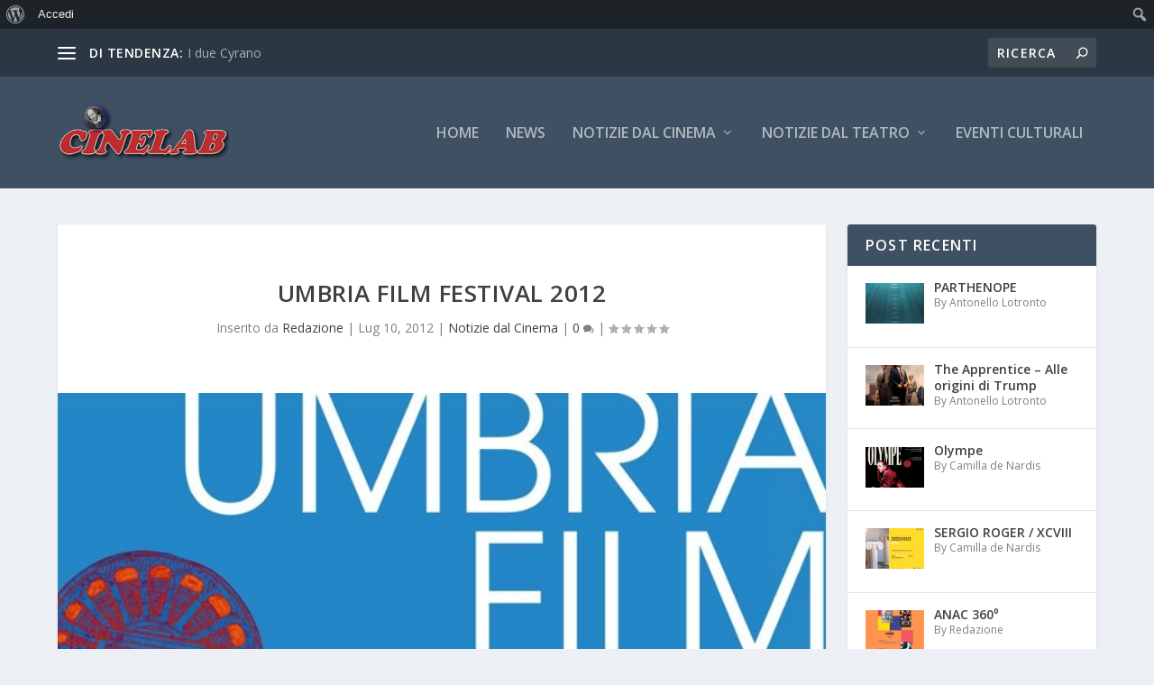

--- FILE ---
content_type: text/html; charset=UTF-8
request_url: https://cinelab.it/umbria-film-festival-2012/
body_size: 27985
content:
<!DOCTYPE html>
<!--[if IE 6]>
<html id="ie6" lang="it-IT">
<![endif]-->
<!--[if IE 7]>
<html id="ie7" lang="it-IT">
<![endif]-->
<!--[if IE 8]>
<html id="ie8" lang="it-IT">
<![endif]-->
<!--[if !(IE 6) | !(IE 7) | !(IE 8)  ]><!-->
<html lang="it-IT">
<!--<![endif]-->
<head>
	<meta charset="UTF-8" />
			
	<meta http-equiv="X-UA-Compatible" content="IE=edge">
	<link rel="pingback" href="https://cinelab.it/xmlrpc.php" />

		<!--[if lt IE 9]>
	<script src="https://cinelab.it/wp-content/themes/Extra/scripts/ext/html5.js" type="text/javascript"></script>
	<![endif]-->

	<script type="text/javascript">
		document.documentElement.className = 'js';
	</script>

	<title>Umbria film festival 2012 | Cinelab</title>
<meta name='robots' content='max-image-preview:large' />
<link rel='dns-prefetch' href='//ws.sharethis.com' />
<link rel='dns-prefetch' href='//fonts.googleapis.com' />
<link rel="alternate" type="application/rss+xml" title="Cinelab &raquo; Feed" href="https://cinelab.it/feed/" />
<link rel="alternate" type="application/rss+xml" title="Cinelab &raquo; Feed dei commenti" href="https://cinelab.it/comments/feed/" />
<link rel="alternate" type="application/rss+xml" title="Cinelab &raquo; Umbria film festival 2012 Feed dei commenti" href="https://cinelab.it/umbria-film-festival-2012/feed/" />
<link rel="alternate" title="oEmbed (JSON)" type="application/json+oembed" href="https://cinelab.it/wp-json/oembed/1.0/embed?url=https%3A%2F%2Fcinelab.it%2Fumbria-film-festival-2012%2F" />
<link rel="alternate" title="oEmbed (XML)" type="text/xml+oembed" href="https://cinelab.it/wp-json/oembed/1.0/embed?url=https%3A%2F%2Fcinelab.it%2Fumbria-film-festival-2012%2F&#038;format=xml" />
<meta content="Extra v.4.27.5" name="generator"/>
<link rel='stylesheet' id='dashicons-css' href='https://cinelab.it/wp-includes/css/dashicons.min.css?ver=6.9' type='text/css' media='all' />
<link rel='stylesheet' id='admin-bar-css' href='https://cinelab.it/wp-includes/css/admin-bar.min.css?ver=6.9' type='text/css' media='all' />
<style id='admin-bar-inline-css' type='text/css'>

		@media screen { html { margin-top: 32px !important; } }
		@media screen and ( max-width: 782px ) { html { margin-top: 46px !important; } }
	
@media print { #wpadminbar { display:none; } }
/*# sourceURL=admin-bar-inline-css */
</style>
<link rel='stylesheet' id='wp-block-library-css' href='https://cinelab.it/wp-includes/css/dist/block-library/style.min.css?ver=6.9' type='text/css' media='all' />
<style id='global-styles-inline-css' type='text/css'>
:root{--wp--preset--aspect-ratio--square: 1;--wp--preset--aspect-ratio--4-3: 4/3;--wp--preset--aspect-ratio--3-4: 3/4;--wp--preset--aspect-ratio--3-2: 3/2;--wp--preset--aspect-ratio--2-3: 2/3;--wp--preset--aspect-ratio--16-9: 16/9;--wp--preset--aspect-ratio--9-16: 9/16;--wp--preset--color--black: #000000;--wp--preset--color--cyan-bluish-gray: #abb8c3;--wp--preset--color--white: #ffffff;--wp--preset--color--pale-pink: #f78da7;--wp--preset--color--vivid-red: #cf2e2e;--wp--preset--color--luminous-vivid-orange: #ff6900;--wp--preset--color--luminous-vivid-amber: #fcb900;--wp--preset--color--light-green-cyan: #7bdcb5;--wp--preset--color--vivid-green-cyan: #00d084;--wp--preset--color--pale-cyan-blue: #8ed1fc;--wp--preset--color--vivid-cyan-blue: #0693e3;--wp--preset--color--vivid-purple: #9b51e0;--wp--preset--gradient--vivid-cyan-blue-to-vivid-purple: linear-gradient(135deg,rgb(6,147,227) 0%,rgb(155,81,224) 100%);--wp--preset--gradient--light-green-cyan-to-vivid-green-cyan: linear-gradient(135deg,rgb(122,220,180) 0%,rgb(0,208,130) 100%);--wp--preset--gradient--luminous-vivid-amber-to-luminous-vivid-orange: linear-gradient(135deg,rgb(252,185,0) 0%,rgb(255,105,0) 100%);--wp--preset--gradient--luminous-vivid-orange-to-vivid-red: linear-gradient(135deg,rgb(255,105,0) 0%,rgb(207,46,46) 100%);--wp--preset--gradient--very-light-gray-to-cyan-bluish-gray: linear-gradient(135deg,rgb(238,238,238) 0%,rgb(169,184,195) 100%);--wp--preset--gradient--cool-to-warm-spectrum: linear-gradient(135deg,rgb(74,234,220) 0%,rgb(151,120,209) 20%,rgb(207,42,186) 40%,rgb(238,44,130) 60%,rgb(251,105,98) 80%,rgb(254,248,76) 100%);--wp--preset--gradient--blush-light-purple: linear-gradient(135deg,rgb(255,206,236) 0%,rgb(152,150,240) 100%);--wp--preset--gradient--blush-bordeaux: linear-gradient(135deg,rgb(254,205,165) 0%,rgb(254,45,45) 50%,rgb(107,0,62) 100%);--wp--preset--gradient--luminous-dusk: linear-gradient(135deg,rgb(255,203,112) 0%,rgb(199,81,192) 50%,rgb(65,88,208) 100%);--wp--preset--gradient--pale-ocean: linear-gradient(135deg,rgb(255,245,203) 0%,rgb(182,227,212) 50%,rgb(51,167,181) 100%);--wp--preset--gradient--electric-grass: linear-gradient(135deg,rgb(202,248,128) 0%,rgb(113,206,126) 100%);--wp--preset--gradient--midnight: linear-gradient(135deg,rgb(2,3,129) 0%,rgb(40,116,252) 100%);--wp--preset--font-size--small: 13px;--wp--preset--font-size--medium: 20px;--wp--preset--font-size--large: 36px;--wp--preset--font-size--x-large: 42px;--wp--preset--spacing--20: 0.44rem;--wp--preset--spacing--30: 0.67rem;--wp--preset--spacing--40: 1rem;--wp--preset--spacing--50: 1.5rem;--wp--preset--spacing--60: 2.25rem;--wp--preset--spacing--70: 3.38rem;--wp--preset--spacing--80: 5.06rem;--wp--preset--shadow--natural: 6px 6px 9px rgba(0, 0, 0, 0.2);--wp--preset--shadow--deep: 12px 12px 50px rgba(0, 0, 0, 0.4);--wp--preset--shadow--sharp: 6px 6px 0px rgba(0, 0, 0, 0.2);--wp--preset--shadow--outlined: 6px 6px 0px -3px rgb(255, 255, 255), 6px 6px rgb(0, 0, 0);--wp--preset--shadow--crisp: 6px 6px 0px rgb(0, 0, 0);}:root { --wp--style--global--content-size: 856px;--wp--style--global--wide-size: 1280px; }:where(body) { margin: 0; }.wp-site-blocks > .alignleft { float: left; margin-right: 2em; }.wp-site-blocks > .alignright { float: right; margin-left: 2em; }.wp-site-blocks > .aligncenter { justify-content: center; margin-left: auto; margin-right: auto; }:where(.is-layout-flex){gap: 0.5em;}:where(.is-layout-grid){gap: 0.5em;}.is-layout-flow > .alignleft{float: left;margin-inline-start: 0;margin-inline-end: 2em;}.is-layout-flow > .alignright{float: right;margin-inline-start: 2em;margin-inline-end: 0;}.is-layout-flow > .aligncenter{margin-left: auto !important;margin-right: auto !important;}.is-layout-constrained > .alignleft{float: left;margin-inline-start: 0;margin-inline-end: 2em;}.is-layout-constrained > .alignright{float: right;margin-inline-start: 2em;margin-inline-end: 0;}.is-layout-constrained > .aligncenter{margin-left: auto !important;margin-right: auto !important;}.is-layout-constrained > :where(:not(.alignleft):not(.alignright):not(.alignfull)){max-width: var(--wp--style--global--content-size);margin-left: auto !important;margin-right: auto !important;}.is-layout-constrained > .alignwide{max-width: var(--wp--style--global--wide-size);}body .is-layout-flex{display: flex;}.is-layout-flex{flex-wrap: wrap;align-items: center;}.is-layout-flex > :is(*, div){margin: 0;}body .is-layout-grid{display: grid;}.is-layout-grid > :is(*, div){margin: 0;}body{padding-top: 0px;padding-right: 0px;padding-bottom: 0px;padding-left: 0px;}:root :where(.wp-element-button, .wp-block-button__link){background-color: #32373c;border-width: 0;color: #fff;font-family: inherit;font-size: inherit;font-style: inherit;font-weight: inherit;letter-spacing: inherit;line-height: inherit;padding-top: calc(0.667em + 2px);padding-right: calc(1.333em + 2px);padding-bottom: calc(0.667em + 2px);padding-left: calc(1.333em + 2px);text-decoration: none;text-transform: inherit;}.has-black-color{color: var(--wp--preset--color--black) !important;}.has-cyan-bluish-gray-color{color: var(--wp--preset--color--cyan-bluish-gray) !important;}.has-white-color{color: var(--wp--preset--color--white) !important;}.has-pale-pink-color{color: var(--wp--preset--color--pale-pink) !important;}.has-vivid-red-color{color: var(--wp--preset--color--vivid-red) !important;}.has-luminous-vivid-orange-color{color: var(--wp--preset--color--luminous-vivid-orange) !important;}.has-luminous-vivid-amber-color{color: var(--wp--preset--color--luminous-vivid-amber) !important;}.has-light-green-cyan-color{color: var(--wp--preset--color--light-green-cyan) !important;}.has-vivid-green-cyan-color{color: var(--wp--preset--color--vivid-green-cyan) !important;}.has-pale-cyan-blue-color{color: var(--wp--preset--color--pale-cyan-blue) !important;}.has-vivid-cyan-blue-color{color: var(--wp--preset--color--vivid-cyan-blue) !important;}.has-vivid-purple-color{color: var(--wp--preset--color--vivid-purple) !important;}.has-black-background-color{background-color: var(--wp--preset--color--black) !important;}.has-cyan-bluish-gray-background-color{background-color: var(--wp--preset--color--cyan-bluish-gray) !important;}.has-white-background-color{background-color: var(--wp--preset--color--white) !important;}.has-pale-pink-background-color{background-color: var(--wp--preset--color--pale-pink) !important;}.has-vivid-red-background-color{background-color: var(--wp--preset--color--vivid-red) !important;}.has-luminous-vivid-orange-background-color{background-color: var(--wp--preset--color--luminous-vivid-orange) !important;}.has-luminous-vivid-amber-background-color{background-color: var(--wp--preset--color--luminous-vivid-amber) !important;}.has-light-green-cyan-background-color{background-color: var(--wp--preset--color--light-green-cyan) !important;}.has-vivid-green-cyan-background-color{background-color: var(--wp--preset--color--vivid-green-cyan) !important;}.has-pale-cyan-blue-background-color{background-color: var(--wp--preset--color--pale-cyan-blue) !important;}.has-vivid-cyan-blue-background-color{background-color: var(--wp--preset--color--vivid-cyan-blue) !important;}.has-vivid-purple-background-color{background-color: var(--wp--preset--color--vivid-purple) !important;}.has-black-border-color{border-color: var(--wp--preset--color--black) !important;}.has-cyan-bluish-gray-border-color{border-color: var(--wp--preset--color--cyan-bluish-gray) !important;}.has-white-border-color{border-color: var(--wp--preset--color--white) !important;}.has-pale-pink-border-color{border-color: var(--wp--preset--color--pale-pink) !important;}.has-vivid-red-border-color{border-color: var(--wp--preset--color--vivid-red) !important;}.has-luminous-vivid-orange-border-color{border-color: var(--wp--preset--color--luminous-vivid-orange) !important;}.has-luminous-vivid-amber-border-color{border-color: var(--wp--preset--color--luminous-vivid-amber) !important;}.has-light-green-cyan-border-color{border-color: var(--wp--preset--color--light-green-cyan) !important;}.has-vivid-green-cyan-border-color{border-color: var(--wp--preset--color--vivid-green-cyan) !important;}.has-pale-cyan-blue-border-color{border-color: var(--wp--preset--color--pale-cyan-blue) !important;}.has-vivid-cyan-blue-border-color{border-color: var(--wp--preset--color--vivid-cyan-blue) !important;}.has-vivid-purple-border-color{border-color: var(--wp--preset--color--vivid-purple) !important;}.has-vivid-cyan-blue-to-vivid-purple-gradient-background{background: var(--wp--preset--gradient--vivid-cyan-blue-to-vivid-purple) !important;}.has-light-green-cyan-to-vivid-green-cyan-gradient-background{background: var(--wp--preset--gradient--light-green-cyan-to-vivid-green-cyan) !important;}.has-luminous-vivid-amber-to-luminous-vivid-orange-gradient-background{background: var(--wp--preset--gradient--luminous-vivid-amber-to-luminous-vivid-orange) !important;}.has-luminous-vivid-orange-to-vivid-red-gradient-background{background: var(--wp--preset--gradient--luminous-vivid-orange-to-vivid-red) !important;}.has-very-light-gray-to-cyan-bluish-gray-gradient-background{background: var(--wp--preset--gradient--very-light-gray-to-cyan-bluish-gray) !important;}.has-cool-to-warm-spectrum-gradient-background{background: var(--wp--preset--gradient--cool-to-warm-spectrum) !important;}.has-blush-light-purple-gradient-background{background: var(--wp--preset--gradient--blush-light-purple) !important;}.has-blush-bordeaux-gradient-background{background: var(--wp--preset--gradient--blush-bordeaux) !important;}.has-luminous-dusk-gradient-background{background: var(--wp--preset--gradient--luminous-dusk) !important;}.has-pale-ocean-gradient-background{background: var(--wp--preset--gradient--pale-ocean) !important;}.has-electric-grass-gradient-background{background: var(--wp--preset--gradient--electric-grass) !important;}.has-midnight-gradient-background{background: var(--wp--preset--gradient--midnight) !important;}.has-small-font-size{font-size: var(--wp--preset--font-size--small) !important;}.has-medium-font-size{font-size: var(--wp--preset--font-size--medium) !important;}.has-large-font-size{font-size: var(--wp--preset--font-size--large) !important;}.has-x-large-font-size{font-size: var(--wp--preset--font-size--x-large) !important;}
/*# sourceURL=global-styles-inline-css */
</style>

<link rel='stylesheet' id='bp-admin-bar-css' href='https://cinelab.it/wp-content/plugins/buddypress/bp-core/css/admin-bar.min.css?ver=14.4.0' type='text/css' media='all' />
<link rel='stylesheet' id='extra-fonts-css' href='https://fonts.googleapis.com/css?family=Open+Sans:300italic,400italic,600italic,700italic,800italic,400,300,600,700,800&#038;subset=latin,latin-ext' type='text/css' media='all' />
<link rel='stylesheet' id='extra-style-css' href='https://cinelab.it/wp-content/themes/Extra/style.min.css?ver=4.27.5' type='text/css' media='all' />
<style id='extra-dynamic-critical-inline-css' type='text/css'>
@font-face{font-family:ETmodules;font-display:block;src:url(//cinelab.it/wp-content/themes/Extra/core/admin/fonts/modules/base/modules.eot);src:url(//cinelab.it/wp-content/themes/Extra/core/admin/fonts/modules/base/modules.eot?#iefix) format("embedded-opentype"),url(//cinelab.it/wp-content/themes/Extra/core/admin/fonts/modules/base/modules.woff) format("woff"),url(//cinelab.it/wp-content/themes/Extra/core/admin/fonts/modules/base/modules.ttf) format("truetype"),url(//cinelab.it/wp-content/themes/Extra/core/admin/fonts/modules/base/modules.svg#ETmodules) format("svg");font-weight:400;font-style:normal}
.et_audio_content,.et_link_content,.et_quote_content{background-color:#2ea3f2}.et_pb_post .et-pb-controllers a{margin-bottom:10px}.format-gallery .et-pb-controllers{bottom:0}.et_pb_blog_grid .et_audio_content{margin-bottom:19px}.et_pb_row .et_pb_blog_grid .et_pb_post .et_pb_slide{min-height:180px}.et_audio_content .wp-block-audio{margin:0;padding:0}.et_audio_content h2{line-height:44px}.et_pb_column_1_2 .et_audio_content h2,.et_pb_column_1_3 .et_audio_content h2,.et_pb_column_1_4 .et_audio_content h2,.et_pb_column_1_5 .et_audio_content h2,.et_pb_column_1_6 .et_audio_content h2,.et_pb_column_2_5 .et_audio_content h2,.et_pb_column_3_5 .et_audio_content h2,.et_pb_column_3_8 .et_audio_content h2{margin-bottom:9px;margin-top:0}.et_pb_column_1_2 .et_audio_content,.et_pb_column_3_5 .et_audio_content{padding:35px 40px}.et_pb_column_1_2 .et_audio_content h2,.et_pb_column_3_5 .et_audio_content h2{line-height:32px}.et_pb_column_1_3 .et_audio_content,.et_pb_column_1_4 .et_audio_content,.et_pb_column_1_5 .et_audio_content,.et_pb_column_1_6 .et_audio_content,.et_pb_column_2_5 .et_audio_content,.et_pb_column_3_8 .et_audio_content{padding:35px 20px}.et_pb_column_1_3 .et_audio_content h2,.et_pb_column_1_4 .et_audio_content h2,.et_pb_column_1_5 .et_audio_content h2,.et_pb_column_1_6 .et_audio_content h2,.et_pb_column_2_5 .et_audio_content h2,.et_pb_column_3_8 .et_audio_content h2{font-size:18px;line-height:26px}article.et_pb_has_overlay .et_pb_blog_image_container{position:relative}.et_pb_post>.et_main_video_container{position:relative;margin-bottom:30px}.et_pb_post .et_pb_video_overlay .et_pb_video_play{color:#fff}.et_pb_post .et_pb_video_overlay_hover:hover{background:rgba(0,0,0,.6)}.et_audio_content,.et_link_content,.et_quote_content{text-align:center;word-wrap:break-word;position:relative;padding:50px 60px}.et_audio_content h2,.et_link_content a.et_link_main_url,.et_link_content h2,.et_quote_content blockquote cite,.et_quote_content blockquote p{color:#fff!important}.et_quote_main_link{position:absolute;text-indent:-9999px;width:100%;height:100%;display:block;top:0;left:0}.et_quote_content blockquote{padding:0;margin:0;border:none}.et_audio_content h2,.et_link_content h2,.et_quote_content blockquote p{margin-top:0}.et_audio_content h2{margin-bottom:20px}.et_audio_content h2,.et_link_content h2,.et_quote_content blockquote p{line-height:44px}.et_link_content a.et_link_main_url,.et_quote_content blockquote cite{font-size:18px;font-weight:200}.et_quote_content blockquote cite{font-style:normal}.et_pb_column_2_3 .et_quote_content{padding:50px 42px 45px}.et_pb_column_2_3 .et_audio_content,.et_pb_column_2_3 .et_link_content{padding:40px 40px 45px}.et_pb_column_1_2 .et_audio_content,.et_pb_column_1_2 .et_link_content,.et_pb_column_1_2 .et_quote_content,.et_pb_column_3_5 .et_audio_content,.et_pb_column_3_5 .et_link_content,.et_pb_column_3_5 .et_quote_content{padding:35px 40px}.et_pb_column_1_2 .et_quote_content blockquote p,.et_pb_column_3_5 .et_quote_content blockquote p{font-size:26px;line-height:32px}.et_pb_column_1_2 .et_audio_content h2,.et_pb_column_1_2 .et_link_content h2,.et_pb_column_3_5 .et_audio_content h2,.et_pb_column_3_5 .et_link_content h2{line-height:32px}.et_pb_column_1_2 .et_link_content a.et_link_main_url,.et_pb_column_1_2 .et_quote_content blockquote cite,.et_pb_column_3_5 .et_link_content a.et_link_main_url,.et_pb_column_3_5 .et_quote_content blockquote cite{font-size:14px}.et_pb_column_1_3 .et_quote_content,.et_pb_column_1_4 .et_quote_content,.et_pb_column_1_5 .et_quote_content,.et_pb_column_1_6 .et_quote_content,.et_pb_column_2_5 .et_quote_content,.et_pb_column_3_8 .et_quote_content{padding:35px 30px 32px}.et_pb_column_1_3 .et_audio_content,.et_pb_column_1_3 .et_link_content,.et_pb_column_1_4 .et_audio_content,.et_pb_column_1_4 .et_link_content,.et_pb_column_1_5 .et_audio_content,.et_pb_column_1_5 .et_link_content,.et_pb_column_1_6 .et_audio_content,.et_pb_column_1_6 .et_link_content,.et_pb_column_2_5 .et_audio_content,.et_pb_column_2_5 .et_link_content,.et_pb_column_3_8 .et_audio_content,.et_pb_column_3_8 .et_link_content{padding:35px 20px}.et_pb_column_1_3 .et_audio_content h2,.et_pb_column_1_3 .et_link_content h2,.et_pb_column_1_3 .et_quote_content blockquote p,.et_pb_column_1_4 .et_audio_content h2,.et_pb_column_1_4 .et_link_content h2,.et_pb_column_1_4 .et_quote_content blockquote p,.et_pb_column_1_5 .et_audio_content h2,.et_pb_column_1_5 .et_link_content h2,.et_pb_column_1_5 .et_quote_content blockquote p,.et_pb_column_1_6 .et_audio_content h2,.et_pb_column_1_6 .et_link_content h2,.et_pb_column_1_6 .et_quote_content blockquote p,.et_pb_column_2_5 .et_audio_content h2,.et_pb_column_2_5 .et_link_content h2,.et_pb_column_2_5 .et_quote_content blockquote p,.et_pb_column_3_8 .et_audio_content h2,.et_pb_column_3_8 .et_link_content h2,.et_pb_column_3_8 .et_quote_content blockquote p{font-size:18px;line-height:26px}.et_pb_column_1_3 .et_link_content a.et_link_main_url,.et_pb_column_1_3 .et_quote_content blockquote cite,.et_pb_column_1_4 .et_link_content a.et_link_main_url,.et_pb_column_1_4 .et_quote_content blockquote cite,.et_pb_column_1_5 .et_link_content a.et_link_main_url,.et_pb_column_1_5 .et_quote_content blockquote cite,.et_pb_column_1_6 .et_link_content a.et_link_main_url,.et_pb_column_1_6 .et_quote_content blockquote cite,.et_pb_column_2_5 .et_link_content a.et_link_main_url,.et_pb_column_2_5 .et_quote_content blockquote cite,.et_pb_column_3_8 .et_link_content a.et_link_main_url,.et_pb_column_3_8 .et_quote_content blockquote cite{font-size:14px}.et_pb_post .et_pb_gallery_post_type .et_pb_slide{min-height:500px;background-size:cover!important;background-position:top}.format-gallery .et_pb_slider.gallery-not-found .et_pb_slide{box-shadow:inset 0 0 10px rgba(0,0,0,.1)}.format-gallery .et_pb_slider:hover .et-pb-arrow-prev{left:0}.format-gallery .et_pb_slider:hover .et-pb-arrow-next{right:0}.et_pb_post>.et_pb_slider{margin-bottom:30px}.et_pb_column_3_4 .et_pb_post .et_pb_slide{min-height:442px}.et_pb_column_2_3 .et_pb_post .et_pb_slide{min-height:390px}.et_pb_column_1_2 .et_pb_post .et_pb_slide,.et_pb_column_3_5 .et_pb_post .et_pb_slide{min-height:284px}.et_pb_column_1_3 .et_pb_post .et_pb_slide,.et_pb_column_2_5 .et_pb_post .et_pb_slide,.et_pb_column_3_8 .et_pb_post .et_pb_slide{min-height:180px}.et_pb_column_1_4 .et_pb_post .et_pb_slide,.et_pb_column_1_5 .et_pb_post .et_pb_slide,.et_pb_column_1_6 .et_pb_post .et_pb_slide{min-height:125px}.et_pb_portfolio.et_pb_section_parallax .pagination,.et_pb_portfolio.et_pb_section_video .pagination,.et_pb_portfolio_grid.et_pb_section_parallax .pagination,.et_pb_portfolio_grid.et_pb_section_video .pagination{position:relative}.et_pb_bg_layout_light .et_pb_post .post-meta,.et_pb_bg_layout_light .et_pb_post .post-meta a,.et_pb_bg_layout_light .et_pb_post p{color:#666}.et_pb_bg_layout_dark .et_pb_post .post-meta,.et_pb_bg_layout_dark .et_pb_post .post-meta a,.et_pb_bg_layout_dark .et_pb_post p{color:inherit}.et_pb_text_color_dark .et_audio_content h2,.et_pb_text_color_dark .et_link_content a.et_link_main_url,.et_pb_text_color_dark .et_link_content h2,.et_pb_text_color_dark .et_quote_content blockquote cite,.et_pb_text_color_dark .et_quote_content blockquote p{color:#666!important}.et_pb_text_color_dark.et_audio_content h2,.et_pb_text_color_dark.et_link_content a.et_link_main_url,.et_pb_text_color_dark.et_link_content h2,.et_pb_text_color_dark.et_quote_content blockquote cite,.et_pb_text_color_dark.et_quote_content blockquote p{color:#bbb!important}.et_pb_text_color_dark.et_audio_content,.et_pb_text_color_dark.et_link_content,.et_pb_text_color_dark.et_quote_content{background-color:#e8e8e8}@media (min-width:981px) and (max-width:1100px){.et_quote_content{padding:50px 70px 45px}.et_pb_column_2_3 .et_quote_content{padding:50px 50px 45px}.et_pb_column_1_2 .et_quote_content,.et_pb_column_3_5 .et_quote_content{padding:35px 47px 30px}.et_pb_column_1_3 .et_quote_content,.et_pb_column_1_4 .et_quote_content,.et_pb_column_1_5 .et_quote_content,.et_pb_column_1_6 .et_quote_content,.et_pb_column_2_5 .et_quote_content,.et_pb_column_3_8 .et_quote_content{padding:35px 25px 32px}.et_pb_column_4_4 .et_pb_post .et_pb_slide{min-height:534px}.et_pb_column_3_4 .et_pb_post .et_pb_slide{min-height:392px}.et_pb_column_2_3 .et_pb_post .et_pb_slide{min-height:345px}.et_pb_column_1_2 .et_pb_post .et_pb_slide,.et_pb_column_3_5 .et_pb_post .et_pb_slide{min-height:250px}.et_pb_column_1_3 .et_pb_post .et_pb_slide,.et_pb_column_2_5 .et_pb_post .et_pb_slide,.et_pb_column_3_8 .et_pb_post .et_pb_slide{min-height:155px}.et_pb_column_1_4 .et_pb_post .et_pb_slide,.et_pb_column_1_5 .et_pb_post .et_pb_slide,.et_pb_column_1_6 .et_pb_post .et_pb_slide{min-height:108px}}@media (max-width:980px){.et_pb_bg_layout_dark_tablet .et_audio_content h2{color:#fff!important}.et_pb_text_color_dark_tablet.et_audio_content h2{color:#bbb!important}.et_pb_text_color_dark_tablet.et_audio_content{background-color:#e8e8e8}.et_pb_bg_layout_dark_tablet .et_audio_content h2,.et_pb_bg_layout_dark_tablet .et_link_content a.et_link_main_url,.et_pb_bg_layout_dark_tablet .et_link_content h2,.et_pb_bg_layout_dark_tablet .et_quote_content blockquote cite,.et_pb_bg_layout_dark_tablet .et_quote_content blockquote p{color:#fff!important}.et_pb_text_color_dark_tablet .et_audio_content h2,.et_pb_text_color_dark_tablet .et_link_content a.et_link_main_url,.et_pb_text_color_dark_tablet .et_link_content h2,.et_pb_text_color_dark_tablet .et_quote_content blockquote cite,.et_pb_text_color_dark_tablet .et_quote_content blockquote p{color:#666!important}.et_pb_text_color_dark_tablet.et_audio_content h2,.et_pb_text_color_dark_tablet.et_link_content a.et_link_main_url,.et_pb_text_color_dark_tablet.et_link_content h2,.et_pb_text_color_dark_tablet.et_quote_content blockquote cite,.et_pb_text_color_dark_tablet.et_quote_content blockquote p{color:#bbb!important}.et_pb_text_color_dark_tablet.et_audio_content,.et_pb_text_color_dark_tablet.et_link_content,.et_pb_text_color_dark_tablet.et_quote_content{background-color:#e8e8e8}}@media (min-width:768px) and (max-width:980px){.et_audio_content h2{font-size:26px!important;line-height:44px!important;margin-bottom:24px!important}.et_pb_post>.et_pb_gallery_post_type>.et_pb_slides>.et_pb_slide{min-height:384px!important}.et_quote_content{padding:50px 43px 45px!important}.et_quote_content blockquote p{font-size:26px!important;line-height:44px!important}.et_quote_content blockquote cite{font-size:18px!important}.et_link_content{padding:40px 40px 45px}.et_link_content h2{font-size:26px!important;line-height:44px!important}.et_link_content a.et_link_main_url{font-size:18px!important}}@media (max-width:767px){.et_audio_content h2,.et_link_content h2,.et_quote_content,.et_quote_content blockquote p{font-size:20px!important;line-height:26px!important}.et_audio_content,.et_link_content{padding:35px 20px!important}.et_audio_content h2{margin-bottom:9px!important}.et_pb_bg_layout_dark_phone .et_audio_content h2{color:#fff!important}.et_pb_text_color_dark_phone.et_audio_content{background-color:#e8e8e8}.et_link_content a.et_link_main_url,.et_quote_content blockquote cite{font-size:14px!important}.format-gallery .et-pb-controllers{height:auto}.et_pb_post>.et_pb_gallery_post_type>.et_pb_slides>.et_pb_slide{min-height:222px!important}.et_pb_bg_layout_dark_phone .et_audio_content h2,.et_pb_bg_layout_dark_phone .et_link_content a.et_link_main_url,.et_pb_bg_layout_dark_phone .et_link_content h2,.et_pb_bg_layout_dark_phone .et_quote_content blockquote cite,.et_pb_bg_layout_dark_phone .et_quote_content blockquote p{color:#fff!important}.et_pb_text_color_dark_phone .et_audio_content h2,.et_pb_text_color_dark_phone .et_link_content a.et_link_main_url,.et_pb_text_color_dark_phone .et_link_content h2,.et_pb_text_color_dark_phone .et_quote_content blockquote cite,.et_pb_text_color_dark_phone .et_quote_content blockquote p{color:#666!important}.et_pb_text_color_dark_phone.et_audio_content h2,.et_pb_text_color_dark_phone.et_link_content a.et_link_main_url,.et_pb_text_color_dark_phone.et_link_content h2,.et_pb_text_color_dark_phone.et_quote_content blockquote cite,.et_pb_text_color_dark_phone.et_quote_content blockquote p{color:#bbb!important}.et_pb_text_color_dark_phone.et_audio_content,.et_pb_text_color_dark_phone.et_link_content,.et_pb_text_color_dark_phone.et_quote_content{background-color:#e8e8e8}}@media (max-width:479px){.et_pb_column_1_2 .et_pb_carousel_item .et_pb_video_play,.et_pb_column_1_3 .et_pb_carousel_item .et_pb_video_play,.et_pb_column_2_3 .et_pb_carousel_item .et_pb_video_play,.et_pb_column_2_5 .et_pb_carousel_item .et_pb_video_play,.et_pb_column_3_5 .et_pb_carousel_item .et_pb_video_play,.et_pb_column_3_8 .et_pb_carousel_item .et_pb_video_play{font-size:1.5rem;line-height:1.5rem;margin-left:-.75rem;margin-top:-.75rem}.et_audio_content,.et_quote_content{padding:35px 20px!important}.et_pb_post>.et_pb_gallery_post_type>.et_pb_slides>.et_pb_slide{min-height:156px!important}}.et_full_width_page .et_gallery_item{float:left;width:20.875%;margin:0 5.5% 5.5% 0}.et_full_width_page .et_gallery_item:nth-child(3n){margin-right:5.5%}.et_full_width_page .et_gallery_item:nth-child(3n+1){clear:none}.et_full_width_page .et_gallery_item:nth-child(4n){margin-right:0}.et_full_width_page .et_gallery_item:nth-child(4n+1){clear:both}
.et_pb_slider{position:relative;overflow:hidden}.et_pb_slide{padding:0 6%;background-size:cover;background-position:50%;background-repeat:no-repeat}.et_pb_slider .et_pb_slide{display:none;float:left;margin-right:-100%;position:relative;width:100%;text-align:center;list-style:none!important;background-position:50%;background-size:100%;background-size:cover}.et_pb_slider .et_pb_slide:first-child{display:list-item}.et-pb-controllers{position:absolute;bottom:20px;left:0;width:100%;text-align:center;z-index:10}.et-pb-controllers a{display:inline-block;background-color:hsla(0,0%,100%,.5);text-indent:-9999px;border-radius:7px;width:7px;height:7px;margin-right:10px;padding:0;opacity:.5}.et-pb-controllers .et-pb-active-control{opacity:1}.et-pb-controllers a:last-child{margin-right:0}.et-pb-controllers .et-pb-active-control{background-color:#fff}.et_pb_slides .et_pb_temp_slide{display:block}.et_pb_slides:after{content:"";display:block;clear:both;visibility:hidden;line-height:0;height:0;width:0}@media (max-width:980px){.et_pb_bg_layout_light_tablet .et-pb-controllers .et-pb-active-control{background-color:#333}.et_pb_bg_layout_light_tablet .et-pb-controllers a{background-color:rgba(0,0,0,.3)}.et_pb_bg_layout_light_tablet .et_pb_slide_content{color:#333}.et_pb_bg_layout_dark_tablet .et_pb_slide_description{text-shadow:0 1px 3px rgba(0,0,0,.3)}.et_pb_bg_layout_dark_tablet .et_pb_slide_content{color:#fff}.et_pb_bg_layout_dark_tablet .et-pb-controllers .et-pb-active-control{background-color:#fff}.et_pb_bg_layout_dark_tablet .et-pb-controllers a{background-color:hsla(0,0%,100%,.5)}}@media (max-width:767px){.et-pb-controllers{position:absolute;bottom:5%;left:0;width:100%;text-align:center;z-index:10;height:14px}.et_transparent_nav .et_pb_section:first-child .et-pb-controllers{bottom:18px}.et_pb_bg_layout_light_phone.et_pb_slider_with_overlay .et_pb_slide_overlay_container,.et_pb_bg_layout_light_phone.et_pb_slider_with_text_overlay .et_pb_text_overlay_wrapper{background-color:hsla(0,0%,100%,.9)}.et_pb_bg_layout_light_phone .et-pb-controllers .et-pb-active-control{background-color:#333}.et_pb_bg_layout_dark_phone.et_pb_slider_with_overlay .et_pb_slide_overlay_container,.et_pb_bg_layout_dark_phone.et_pb_slider_with_text_overlay .et_pb_text_overlay_wrapper,.et_pb_bg_layout_light_phone .et-pb-controllers a{background-color:rgba(0,0,0,.3)}.et_pb_bg_layout_dark_phone .et-pb-controllers .et-pb-active-control{background-color:#fff}.et_pb_bg_layout_dark_phone .et-pb-controllers a{background-color:hsla(0,0%,100%,.5)}}.et_mobile_device .et_pb_slider_parallax .et_pb_slide,.et_mobile_device .et_pb_slides .et_parallax_bg.et_pb_parallax_css{background-attachment:scroll}
.et-pb-arrow-next,.et-pb-arrow-prev{position:absolute;top:50%;z-index:100;font-size:48px;color:#fff;margin-top:-24px;transition:all .2s ease-in-out;opacity:0}.et_pb_bg_layout_light .et-pb-arrow-next,.et_pb_bg_layout_light .et-pb-arrow-prev{color:#333}.et_pb_slider:hover .et-pb-arrow-prev{left:22px;opacity:1}.et_pb_slider:hover .et-pb-arrow-next{right:22px;opacity:1}.et_pb_bg_layout_light .et-pb-controllers .et-pb-active-control{background-color:#333}.et_pb_bg_layout_light .et-pb-controllers a{background-color:rgba(0,0,0,.3)}.et-pb-arrow-next:hover,.et-pb-arrow-prev:hover{text-decoration:none}.et-pb-arrow-next span,.et-pb-arrow-prev span{display:none}.et-pb-arrow-prev{left:-22px}.et-pb-arrow-next{right:-22px}.et-pb-arrow-prev:before{content:"4"}.et-pb-arrow-next:before{content:"5"}.format-gallery .et-pb-arrow-next,.format-gallery .et-pb-arrow-prev{color:#fff}.et_pb_column_1_3 .et_pb_slider:hover .et-pb-arrow-prev,.et_pb_column_1_4 .et_pb_slider:hover .et-pb-arrow-prev,.et_pb_column_1_5 .et_pb_slider:hover .et-pb-arrow-prev,.et_pb_column_1_6 .et_pb_slider:hover .et-pb-arrow-prev,.et_pb_column_2_5 .et_pb_slider:hover .et-pb-arrow-prev{left:0}.et_pb_column_1_3 .et_pb_slider:hover .et-pb-arrow-next,.et_pb_column_1_4 .et_pb_slider:hover .et-pb-arrow-prev,.et_pb_column_1_5 .et_pb_slider:hover .et-pb-arrow-prev,.et_pb_column_1_6 .et_pb_slider:hover .et-pb-arrow-prev,.et_pb_column_2_5 .et_pb_slider:hover .et-pb-arrow-next{right:0}.et_pb_column_1_4 .et_pb_slider .et_pb_slide,.et_pb_column_1_5 .et_pb_slider .et_pb_slide,.et_pb_column_1_6 .et_pb_slider .et_pb_slide{min-height:170px}.et_pb_column_1_4 .et_pb_slider:hover .et-pb-arrow-next,.et_pb_column_1_5 .et_pb_slider:hover .et-pb-arrow-next,.et_pb_column_1_6 .et_pb_slider:hover .et-pb-arrow-next{right:0}@media (max-width:980px){.et_pb_bg_layout_light_tablet .et-pb-arrow-next,.et_pb_bg_layout_light_tablet .et-pb-arrow-prev{color:#333}.et_pb_bg_layout_dark_tablet .et-pb-arrow-next,.et_pb_bg_layout_dark_tablet .et-pb-arrow-prev{color:#fff}}@media (max-width:767px){.et_pb_slider:hover .et-pb-arrow-prev{left:0;opacity:1}.et_pb_slider:hover .et-pb-arrow-next{right:0;opacity:1}.et_pb_bg_layout_light_phone .et-pb-arrow-next,.et_pb_bg_layout_light_phone .et-pb-arrow-prev{color:#333}.et_pb_bg_layout_dark_phone .et-pb-arrow-next,.et_pb_bg_layout_dark_phone .et-pb-arrow-prev{color:#fff}}.et_mobile_device .et-pb-arrow-prev{left:22px;opacity:1}.et_mobile_device .et-pb-arrow-next{right:22px;opacity:1}@media (max-width:767px){.et_mobile_device .et-pb-arrow-prev{left:0;opacity:1}.et_mobile_device .et-pb-arrow-next{right:0;opacity:1}}
.et_overlay{z-index:-1;position:absolute;top:0;left:0;display:block;width:100%;height:100%;background:hsla(0,0%,100%,.9);opacity:0;pointer-events:none;transition:all .3s;border:1px solid #e5e5e5;box-sizing:border-box;-webkit-backface-visibility:hidden;backface-visibility:hidden;-webkit-font-smoothing:antialiased}.et_overlay:before{color:#2ea3f2;content:"\E050";position:absolute;top:50%;left:50%;transform:translate(-50%,-50%);font-size:32px;transition:all .4s}.et_portfolio_image,.et_shop_image{position:relative;display:block}.et_pb_has_overlay:not(.et_pb_image):hover .et_overlay,.et_portfolio_image:hover .et_overlay,.et_shop_image:hover .et_overlay{z-index:3;opacity:1}#ie7 .et_overlay,#ie8 .et_overlay{display:none}.et_pb_module.et_pb_has_overlay{position:relative}.et_pb_module.et_pb_has_overlay .et_overlay,article.et_pb_has_overlay{border:none}
.et_pb_blog_grid .et_audio_container .mejs-container .mejs-controls .mejs-time span{font-size:14px}.et_audio_container .mejs-container{width:auto!important;min-width:unset!important;height:auto!important}.et_audio_container .mejs-container,.et_audio_container .mejs-container .mejs-controls,.et_audio_container .mejs-embed,.et_audio_container .mejs-embed body{background:none;height:auto}.et_audio_container .mejs-controls .mejs-time-rail .mejs-time-loaded,.et_audio_container .mejs-time.mejs-currenttime-container{display:none!important}.et_audio_container .mejs-time{display:block!important;padding:0;margin-left:10px;margin-right:90px;line-height:inherit}.et_audio_container .mejs-android .mejs-time,.et_audio_container .mejs-ios .mejs-time,.et_audio_container .mejs-ipad .mejs-time,.et_audio_container .mejs-iphone .mejs-time{margin-right:0}.et_audio_container .mejs-controls .mejs-horizontal-volume-slider .mejs-horizontal-volume-total,.et_audio_container .mejs-controls .mejs-time-rail .mejs-time-total{background:hsla(0,0%,100%,.5);border-radius:5px;height:4px;margin:8px 0 0;top:0;right:0;left:auto}.et_audio_container .mejs-controls>div{height:20px!important}.et_audio_container .mejs-controls div.mejs-time-rail{padding-top:0;position:relative;display:block!important;margin-left:42px;margin-right:0}.et_audio_container span.mejs-time-total.mejs-time-slider{display:block!important;position:relative!important;max-width:100%;min-width:unset!important}.et_audio_container .mejs-button.mejs-volume-button{width:auto;height:auto;margin-left:auto;position:absolute;right:59px;bottom:-2px}.et_audio_container .mejs-controls .mejs-horizontal-volume-slider .mejs-horizontal-volume-current,.et_audio_container .mejs-controls .mejs-time-rail .mejs-time-current{background:#fff;height:4px;border-radius:5px}.et_audio_container .mejs-controls .mejs-horizontal-volume-slider .mejs-horizontal-volume-handle,.et_audio_container .mejs-controls .mejs-time-rail .mejs-time-handle{display:block;border:none;width:10px}.et_audio_container .mejs-time-rail .mejs-time-handle-content{border-radius:100%;transform:scale(1)}.et_pb_text_color_dark .et_audio_container .mejs-time-rail .mejs-time-handle-content{border-color:#666}.et_audio_container .mejs-time-rail .mejs-time-hovered{height:4px}.et_audio_container .mejs-controls .mejs-horizontal-volume-slider .mejs-horizontal-volume-handle{background:#fff;border-radius:5px;height:10px;position:absolute;top:-3px}.et_audio_container .mejs-container .mejs-controls .mejs-time span{font-size:18px}.et_audio_container .mejs-controls a.mejs-horizontal-volume-slider{display:block!important;height:19px;margin-left:5px;position:absolute;right:0;bottom:0}.et_audio_container .mejs-controls div.mejs-horizontal-volume-slider{height:4px}.et_audio_container .mejs-playpause-button button,.et_audio_container .mejs-volume-button button{background:none!important;margin:0!important;width:auto!important;height:auto!important;position:relative!important;z-index:99}.et_audio_container .mejs-playpause-button button:before{content:"E"!important;font-size:32px;left:0;top:-8px}.et_audio_container .mejs-playpause-button button:before,.et_audio_container .mejs-volume-button button:before{color:#fff}.et_audio_container .mejs-playpause-button{margin-top:-7px!important;width:auto!important;height:auto!important;position:absolute}.et_audio_container .mejs-controls .mejs-button button:focus{outline:none}.et_audio_container .mejs-playpause-button.mejs-pause button:before{content:"`"!important}.et_audio_container .mejs-volume-button button:before{content:"\E068";font-size:18px}.et_pb_text_color_dark .et_audio_container .mejs-controls .mejs-horizontal-volume-slider .mejs-horizontal-volume-total,.et_pb_text_color_dark .et_audio_container .mejs-controls .mejs-time-rail .mejs-time-total{background:hsla(0,0%,60%,.5)}.et_pb_text_color_dark .et_audio_container .mejs-controls .mejs-horizontal-volume-slider .mejs-horizontal-volume-current,.et_pb_text_color_dark .et_audio_container .mejs-controls .mejs-time-rail .mejs-time-current{background:#999}.et_pb_text_color_dark .et_audio_container .mejs-playpause-button button:before,.et_pb_text_color_dark .et_audio_container .mejs-volume-button button:before{color:#666}.et_pb_text_color_dark .et_audio_container .mejs-controls .mejs-horizontal-volume-slider .mejs-horizontal-volume-handle,.et_pb_text_color_dark .mejs-controls .mejs-time-rail .mejs-time-handle{background:#666}.et_pb_text_color_dark .mejs-container .mejs-controls .mejs-time span{color:#999}.et_pb_column_1_3 .et_audio_container .mejs-container .mejs-controls .mejs-time span,.et_pb_column_1_4 .et_audio_container .mejs-container .mejs-controls .mejs-time span,.et_pb_column_1_5 .et_audio_container .mejs-container .mejs-controls .mejs-time span,.et_pb_column_1_6 .et_audio_container .mejs-container .mejs-controls .mejs-time span,.et_pb_column_2_5 .et_audio_container .mejs-container .mejs-controls .mejs-time span,.et_pb_column_3_8 .et_audio_container .mejs-container .mejs-controls .mejs-time span{font-size:14px}.et_audio_container .mejs-container .mejs-controls{padding:0;flex-wrap:wrap;min-width:unset!important;position:relative}@media (max-width:980px){.et_pb_column_1_3 .et_audio_container .mejs-container .mejs-controls .mejs-time span,.et_pb_column_1_4 .et_audio_container .mejs-container .mejs-controls .mejs-time span,.et_pb_column_1_5 .et_audio_container .mejs-container .mejs-controls .mejs-time span,.et_pb_column_1_6 .et_audio_container .mejs-container .mejs-controls .mejs-time span,.et_pb_column_2_5 .et_audio_container .mejs-container .mejs-controls .mejs-time span,.et_pb_column_3_8 .et_audio_container .mejs-container .mejs-controls .mejs-time span{font-size:18px}.et_pb_bg_layout_dark_tablet .et_audio_container .mejs-controls .mejs-horizontal-volume-slider .mejs-horizontal-volume-total,.et_pb_bg_layout_dark_tablet .et_audio_container .mejs-controls .mejs-time-rail .mejs-time-total{background:hsla(0,0%,100%,.5)}.et_pb_bg_layout_dark_tablet .et_audio_container .mejs-controls .mejs-horizontal-volume-slider .mejs-horizontal-volume-current,.et_pb_bg_layout_dark_tablet .et_audio_container .mejs-controls .mejs-time-rail .mejs-time-current{background:#fff}.et_pb_bg_layout_dark_tablet .et_audio_container .mejs-playpause-button button:before,.et_pb_bg_layout_dark_tablet .et_audio_container .mejs-volume-button button:before{color:#fff}.et_pb_bg_layout_dark_tablet .et_audio_container .mejs-controls .mejs-horizontal-volume-slider .mejs-horizontal-volume-handle,.et_pb_bg_layout_dark_tablet .mejs-controls .mejs-time-rail .mejs-time-handle{background:#fff}.et_pb_bg_layout_dark_tablet .mejs-container .mejs-controls .mejs-time span{color:#fff}.et_pb_text_color_dark_tablet .et_audio_container .mejs-controls .mejs-horizontal-volume-slider .mejs-horizontal-volume-total,.et_pb_text_color_dark_tablet .et_audio_container .mejs-controls .mejs-time-rail .mejs-time-total{background:hsla(0,0%,60%,.5)}.et_pb_text_color_dark_tablet .et_audio_container .mejs-controls .mejs-horizontal-volume-slider .mejs-horizontal-volume-current,.et_pb_text_color_dark_tablet .et_audio_container .mejs-controls .mejs-time-rail .mejs-time-current{background:#999}.et_pb_text_color_dark_tablet .et_audio_container .mejs-playpause-button button:before,.et_pb_text_color_dark_tablet .et_audio_container .mejs-volume-button button:before{color:#666}.et_pb_text_color_dark_tablet .et_audio_container .mejs-controls .mejs-horizontal-volume-slider .mejs-horizontal-volume-handle,.et_pb_text_color_dark_tablet .mejs-controls .mejs-time-rail .mejs-time-handle{background:#666}.et_pb_text_color_dark_tablet .mejs-container .mejs-controls .mejs-time span{color:#999}}@media (max-width:767px){.et_audio_container .mejs-container .mejs-controls .mejs-time span{font-size:14px!important}.et_pb_bg_layout_dark_phone .et_audio_container .mejs-controls .mejs-horizontal-volume-slider .mejs-horizontal-volume-total,.et_pb_bg_layout_dark_phone .et_audio_container .mejs-controls .mejs-time-rail .mejs-time-total{background:hsla(0,0%,100%,.5)}.et_pb_bg_layout_dark_phone .et_audio_container .mejs-controls .mejs-horizontal-volume-slider .mejs-horizontal-volume-current,.et_pb_bg_layout_dark_phone .et_audio_container .mejs-controls .mejs-time-rail .mejs-time-current{background:#fff}.et_pb_bg_layout_dark_phone .et_audio_container .mejs-playpause-button button:before,.et_pb_bg_layout_dark_phone .et_audio_container .mejs-volume-button button:before{color:#fff}.et_pb_bg_layout_dark_phone .et_audio_container .mejs-controls .mejs-horizontal-volume-slider .mejs-horizontal-volume-handle,.et_pb_bg_layout_dark_phone .mejs-controls .mejs-time-rail .mejs-time-handle{background:#fff}.et_pb_bg_layout_dark_phone .mejs-container .mejs-controls .mejs-time span{color:#fff}.et_pb_text_color_dark_phone .et_audio_container .mejs-controls .mejs-horizontal-volume-slider .mejs-horizontal-volume-total,.et_pb_text_color_dark_phone .et_audio_container .mejs-controls .mejs-time-rail .mejs-time-total{background:hsla(0,0%,60%,.5)}.et_pb_text_color_dark_phone .et_audio_container .mejs-controls .mejs-horizontal-volume-slider .mejs-horizontal-volume-current,.et_pb_text_color_dark_phone .et_audio_container .mejs-controls .mejs-time-rail .mejs-time-current{background:#999}.et_pb_text_color_dark_phone .et_audio_container .mejs-playpause-button button:before,.et_pb_text_color_dark_phone .et_audio_container .mejs-volume-button button:before{color:#666}.et_pb_text_color_dark_phone .et_audio_container .mejs-controls .mejs-horizontal-volume-slider .mejs-horizontal-volume-handle,.et_pb_text_color_dark_phone .mejs-controls .mejs-time-rail .mejs-time-handle{background:#666}.et_pb_text_color_dark_phone .mejs-container .mejs-controls .mejs-time span{color:#999}}
.et_pb_video_box{display:block;position:relative;z-index:1;line-height:0}.et_pb_video_box video{width:100%!important;height:auto!important}.et_pb_video_overlay{position:absolute;z-index:10;top:0;left:0;height:100%;width:100%;background-size:cover;background-repeat:no-repeat;background-position:50%;cursor:pointer}.et_pb_video_play:before{font-family:ETmodules;content:"I"}.et_pb_video_play{display:block;position:absolute;z-index:100;color:#fff;left:50%;top:50%}.et_pb_column_1_2 .et_pb_video_play,.et_pb_column_2_3 .et_pb_video_play,.et_pb_column_3_4 .et_pb_video_play,.et_pb_column_3_5 .et_pb_video_play,.et_pb_column_4_4 .et_pb_video_play{font-size:6rem;line-height:6rem;margin-left:-3rem;margin-top:-3rem}.et_pb_column_1_3 .et_pb_video_play,.et_pb_column_1_4 .et_pb_video_play,.et_pb_column_1_5 .et_pb_video_play,.et_pb_column_1_6 .et_pb_video_play,.et_pb_column_2_5 .et_pb_video_play,.et_pb_column_3_8 .et_pb_video_play{font-size:3rem;line-height:3rem;margin-left:-1.5rem;margin-top:-1.5rem}.et_pb_bg_layout_light .et_pb_video_play{color:#333}.et_pb_video_overlay_hover{background:transparent;width:100%;height:100%;position:absolute;z-index:100;transition:all .5s ease-in-out}.et_pb_video .et_pb_video_overlay_hover:hover{background:rgba(0,0,0,.6)}@media (min-width:768px) and (max-width:980px){.et_pb_column_1_3 .et_pb_video_play,.et_pb_column_1_4 .et_pb_video_play,.et_pb_column_1_5 .et_pb_video_play,.et_pb_column_1_6 .et_pb_video_play,.et_pb_column_2_5 .et_pb_video_play,.et_pb_column_3_8 .et_pb_video_play{font-size:6rem;line-height:6rem;margin-left:-3rem;margin-top:-3rem}}@media (max-width:980px){.et_pb_bg_layout_light_tablet .et_pb_video_play{color:#333}}@media (max-width:768px){.et_pb_column_1_2 .et_pb_video_play,.et_pb_column_2_3 .et_pb_video_play,.et_pb_column_3_4 .et_pb_video_play,.et_pb_column_3_5 .et_pb_video_play,.et_pb_column_4_4 .et_pb_video_play{font-size:3rem;line-height:3rem;margin-left:-1.5rem;margin-top:-1.5rem}}@media (max-width:767px){.et_pb_bg_layout_light_phone .et_pb_video_play{color:#333}}
.et_post_gallery{padding:0!important;line-height:1.7!important;list-style:none!important}.et_gallery_item{float:left;width:28.353%;margin:0 7.47% 7.47% 0}.blocks-gallery-item,.et_gallery_item{padding-left:0!important}.blocks-gallery-item:before,.et_gallery_item:before{display:none}.et_gallery_item:nth-child(3n){margin-right:0}.et_gallery_item:nth-child(3n+1){clear:both}
.et_pb_post{margin-bottom:60px;word-wrap:break-word}.et_pb_fullwidth_post_content.et_pb_with_border img,.et_pb_post_content.et_pb_with_border img,.et_pb_with_border .et_pb_post .et_pb_slides,.et_pb_with_border .et_pb_post img:not(.woocommerce-placeholder),.et_pb_with_border.et_pb_posts .et_pb_post,.et_pb_with_border.et_pb_posts_nav span.nav-next a,.et_pb_with_border.et_pb_posts_nav span.nav-previous a{border:0 solid #333}.et_pb_post .entry-content{padding-top:30px}.et_pb_post .entry-featured-image-url{display:block;position:relative;margin-bottom:30px}.et_pb_post .entry-title a,.et_pb_post h2 a{text-decoration:none}.et_pb_post .post-meta{font-size:14px;margin-bottom:6px}.et_pb_post .more,.et_pb_post .post-meta a{text-decoration:none}.et_pb_post .more{color:#82c0c7}.et_pb_posts a.more-link{clear:both;display:block}.et_pb_posts .et_pb_post{position:relative}.et_pb_has_overlay.et_pb_post .et_pb_image_container a{display:block;position:relative;overflow:hidden}.et_pb_image_container img,.et_pb_post a img{vertical-align:bottom;max-width:100%}@media (min-width:981px) and (max-width:1100px){.et_pb_post{margin-bottom:42px}}@media (max-width:980px){.et_pb_post{margin-bottom:42px}.et_pb_bg_layout_light_tablet .et_pb_post .post-meta,.et_pb_bg_layout_light_tablet .et_pb_post .post-meta a,.et_pb_bg_layout_light_tablet .et_pb_post p{color:#666}.et_pb_bg_layout_dark_tablet .et_pb_post .post-meta,.et_pb_bg_layout_dark_tablet .et_pb_post .post-meta a,.et_pb_bg_layout_dark_tablet .et_pb_post p{color:inherit}.et_pb_bg_layout_dark_tablet .comment_postinfo a,.et_pb_bg_layout_dark_tablet .comment_postinfo span{color:#fff}}@media (max-width:767px){.et_pb_post{margin-bottom:42px}.et_pb_post>h2{font-size:18px}.et_pb_bg_layout_light_phone .et_pb_post .post-meta,.et_pb_bg_layout_light_phone .et_pb_post .post-meta a,.et_pb_bg_layout_light_phone .et_pb_post p{color:#666}.et_pb_bg_layout_dark_phone .et_pb_post .post-meta,.et_pb_bg_layout_dark_phone .et_pb_post .post-meta a,.et_pb_bg_layout_dark_phone .et_pb_post p{color:inherit}.et_pb_bg_layout_dark_phone .comment_postinfo a,.et_pb_bg_layout_dark_phone .comment_postinfo span{color:#fff}}@media (max-width:479px){.et_pb_post{margin-bottom:42px}.et_pb_post h2{font-size:16px;padding-bottom:0}.et_pb_post .post-meta{color:#666;font-size:14px}}
@media (min-width:981px){.et_pb_gutters3 .et_pb_column,.et_pb_gutters3.et_pb_row .et_pb_column{margin-right:5.5%}.et_pb_gutters3 .et_pb_column_4_4,.et_pb_gutters3.et_pb_row .et_pb_column_4_4{width:100%}.et_pb_gutters3 .et_pb_column_4_4 .et_pb_module,.et_pb_gutters3.et_pb_row .et_pb_column_4_4 .et_pb_module{margin-bottom:2.75%}.et_pb_gutters3 .et_pb_column_3_4,.et_pb_gutters3.et_pb_row .et_pb_column_3_4{width:73.625%}.et_pb_gutters3 .et_pb_column_3_4 .et_pb_module,.et_pb_gutters3.et_pb_row .et_pb_column_3_4 .et_pb_module{margin-bottom:3.735%}.et_pb_gutters3 .et_pb_column_2_3,.et_pb_gutters3.et_pb_row .et_pb_column_2_3{width:64.833%}.et_pb_gutters3 .et_pb_column_2_3 .et_pb_module,.et_pb_gutters3.et_pb_row .et_pb_column_2_3 .et_pb_module{margin-bottom:4.242%}.et_pb_gutters3 .et_pb_column_3_5,.et_pb_gutters3.et_pb_row .et_pb_column_3_5{width:57.8%}.et_pb_gutters3 .et_pb_column_3_5 .et_pb_module,.et_pb_gutters3.et_pb_row .et_pb_column_3_5 .et_pb_module{margin-bottom:4.758%}.et_pb_gutters3 .et_pb_column_1_2,.et_pb_gutters3.et_pb_row .et_pb_column_1_2{width:47.25%}.et_pb_gutters3 .et_pb_column_1_2 .et_pb_module,.et_pb_gutters3.et_pb_row .et_pb_column_1_2 .et_pb_module{margin-bottom:5.82%}.et_pb_gutters3 .et_pb_column_2_5,.et_pb_gutters3.et_pb_row .et_pb_column_2_5{width:36.7%}.et_pb_gutters3 .et_pb_column_2_5 .et_pb_module,.et_pb_gutters3.et_pb_row .et_pb_column_2_5 .et_pb_module{margin-bottom:7.493%}.et_pb_gutters3 .et_pb_column_1_3,.et_pb_gutters3.et_pb_row .et_pb_column_1_3{width:29.6667%}.et_pb_gutters3 .et_pb_column_1_3 .et_pb_module,.et_pb_gutters3.et_pb_row .et_pb_column_1_3 .et_pb_module{margin-bottom:9.27%}.et_pb_gutters3 .et_pb_column_1_4,.et_pb_gutters3.et_pb_row .et_pb_column_1_4{width:20.875%}.et_pb_gutters3 .et_pb_column_1_4 .et_pb_module,.et_pb_gutters3.et_pb_row .et_pb_column_1_4 .et_pb_module{margin-bottom:13.174%}.et_pb_gutters3 .et_pb_column_1_5,.et_pb_gutters3.et_pb_row .et_pb_column_1_5{width:15.6%}.et_pb_gutters3 .et_pb_column_1_5 .et_pb_module,.et_pb_gutters3.et_pb_row .et_pb_column_1_5 .et_pb_module{margin-bottom:17.628%}.et_pb_gutters3 .et_pb_column_1_6,.et_pb_gutters3.et_pb_row .et_pb_column_1_6{width:12.0833%}.et_pb_gutters3 .et_pb_column_1_6 .et_pb_module,.et_pb_gutters3.et_pb_row .et_pb_column_1_6 .et_pb_module{margin-bottom:22.759%}.et_pb_gutters3 .et_full_width_page.woocommerce-page ul.products li.product{width:20.875%;margin-right:5.5%;margin-bottom:5.5%}.et_pb_gutters3.et_left_sidebar.woocommerce-page #main-content ul.products li.product,.et_pb_gutters3.et_right_sidebar.woocommerce-page #main-content ul.products li.product{width:28.353%;margin-right:7.47%}.et_pb_gutters3.et_left_sidebar.woocommerce-page #main-content ul.products.columns-1 li.product,.et_pb_gutters3.et_right_sidebar.woocommerce-page #main-content ul.products.columns-1 li.product{width:100%;margin-right:0}.et_pb_gutters3.et_left_sidebar.woocommerce-page #main-content ul.products.columns-2 li.product,.et_pb_gutters3.et_right_sidebar.woocommerce-page #main-content ul.products.columns-2 li.product{width:48%;margin-right:4%}.et_pb_gutters3.et_left_sidebar.woocommerce-page #main-content ul.products.columns-2 li:nth-child(2n+2),.et_pb_gutters3.et_right_sidebar.woocommerce-page #main-content ul.products.columns-2 li:nth-child(2n+2){margin-right:0}.et_pb_gutters3.et_left_sidebar.woocommerce-page #main-content ul.products.columns-2 li:nth-child(3n+1),.et_pb_gutters3.et_right_sidebar.woocommerce-page #main-content ul.products.columns-2 li:nth-child(3n+1){clear:none}}
@media (min-width:981px){.et_pb_gutter.et_pb_gutters1 #left-area{width:75%}.et_pb_gutter.et_pb_gutters1 #sidebar{width:25%}.et_pb_gutters1.et_right_sidebar #left-area{padding-right:0}.et_pb_gutters1.et_left_sidebar #left-area{padding-left:0}.et_pb_gutter.et_pb_gutters1.et_right_sidebar #main-content .container:before{right:25%!important}.et_pb_gutter.et_pb_gutters1.et_left_sidebar #main-content .container:before{left:25%!important}.et_pb_gutters1 .et_pb_column,.et_pb_gutters1.et_pb_row .et_pb_column{margin-right:0}.et_pb_gutters1 .et_pb_column_4_4,.et_pb_gutters1.et_pb_row .et_pb_column_4_4{width:100%}.et_pb_gutters1 .et_pb_column_4_4 .et_pb_module,.et_pb_gutters1.et_pb_row .et_pb_column_4_4 .et_pb_module{margin-bottom:0}.et_pb_gutters1 .et_pb_column_3_4,.et_pb_gutters1.et_pb_row .et_pb_column_3_4{width:75%}.et_pb_gutters1 .et_pb_column_3_4 .et_pb_module,.et_pb_gutters1.et_pb_row .et_pb_column_3_4 .et_pb_module{margin-bottom:0}.et_pb_gutters1 .et_pb_column_2_3,.et_pb_gutters1.et_pb_row .et_pb_column_2_3{width:66.667%}.et_pb_gutters1 .et_pb_column_2_3 .et_pb_module,.et_pb_gutters1.et_pb_row .et_pb_column_2_3 .et_pb_module{margin-bottom:0}.et_pb_gutters1 .et_pb_column_3_5,.et_pb_gutters1.et_pb_row .et_pb_column_3_5{width:60%}.et_pb_gutters1 .et_pb_column_3_5 .et_pb_module,.et_pb_gutters1.et_pb_row .et_pb_column_3_5 .et_pb_module{margin-bottom:0}.et_pb_gutters1 .et_pb_column_1_2,.et_pb_gutters1.et_pb_row .et_pb_column_1_2{width:50%}.et_pb_gutters1 .et_pb_column_1_2 .et_pb_module,.et_pb_gutters1.et_pb_row .et_pb_column_1_2 .et_pb_module{margin-bottom:0}.et_pb_gutters1 .et_pb_column_2_5,.et_pb_gutters1.et_pb_row .et_pb_column_2_5{width:40%}.et_pb_gutters1 .et_pb_column_2_5 .et_pb_module,.et_pb_gutters1.et_pb_row .et_pb_column_2_5 .et_pb_module{margin-bottom:0}.et_pb_gutters1 .et_pb_column_1_3,.et_pb_gutters1.et_pb_row .et_pb_column_1_3{width:33.3333%}.et_pb_gutters1 .et_pb_column_1_3 .et_pb_module,.et_pb_gutters1.et_pb_row .et_pb_column_1_3 .et_pb_module{margin-bottom:0}.et_pb_gutters1 .et_pb_column_1_4,.et_pb_gutters1.et_pb_row .et_pb_column_1_4{width:25%}.et_pb_gutters1 .et_pb_column_1_4 .et_pb_module,.et_pb_gutters1.et_pb_row .et_pb_column_1_4 .et_pb_module{margin-bottom:0}.et_pb_gutters1 .et_pb_column_1_5,.et_pb_gutters1.et_pb_row .et_pb_column_1_5{width:20%}.et_pb_gutters1 .et_pb_column_1_5 .et_pb_module,.et_pb_gutters1.et_pb_row .et_pb_column_1_5 .et_pb_module{margin-bottom:0}.et_pb_gutters1 .et_pb_column_1_6,.et_pb_gutters1.et_pb_row .et_pb_column_1_6{width:16.6667%}.et_pb_gutters1 .et_pb_column_1_6 .et_pb_module,.et_pb_gutters1.et_pb_row .et_pb_column_1_6 .et_pb_module{margin-bottom:0}.et_pb_gutters1 .et_full_width_page.woocommerce-page ul.products li.product{width:25%;margin-right:0;margin-bottom:0}.et_pb_gutters1.et_left_sidebar.woocommerce-page #main-content ul.products li.product,.et_pb_gutters1.et_right_sidebar.woocommerce-page #main-content ul.products li.product{width:33.333%;margin-right:0}}@media (max-width:980px){.et_pb_gutters1 .et_pb_column,.et_pb_gutters1 .et_pb_column .et_pb_module,.et_pb_gutters1.et_pb_row .et_pb_column,.et_pb_gutters1.et_pb_row .et_pb_column .et_pb_module{margin-bottom:0}.et_pb_gutters1 .et_pb_row_1-2_1-4_1-4>.et_pb_column.et_pb_column_1_4,.et_pb_gutters1 .et_pb_row_1-4_1-4>.et_pb_column.et_pb_column_1_4,.et_pb_gutters1 .et_pb_row_1-4_1-4_1-2>.et_pb_column.et_pb_column_1_4,.et_pb_gutters1 .et_pb_row_1-5_1-5_3-5>.et_pb_column.et_pb_column_1_5,.et_pb_gutters1 .et_pb_row_3-5_1-5_1-5>.et_pb_column.et_pb_column_1_5,.et_pb_gutters1 .et_pb_row_4col>.et_pb_column.et_pb_column_1_4,.et_pb_gutters1 .et_pb_row_5col>.et_pb_column.et_pb_column_1_5,.et_pb_gutters1.et_pb_row_1-2_1-4_1-4>.et_pb_column.et_pb_column_1_4,.et_pb_gutters1.et_pb_row_1-4_1-4>.et_pb_column.et_pb_column_1_4,.et_pb_gutters1.et_pb_row_1-4_1-4_1-2>.et_pb_column.et_pb_column_1_4,.et_pb_gutters1.et_pb_row_1-5_1-5_3-5>.et_pb_column.et_pb_column_1_5,.et_pb_gutters1.et_pb_row_3-5_1-5_1-5>.et_pb_column.et_pb_column_1_5,.et_pb_gutters1.et_pb_row_4col>.et_pb_column.et_pb_column_1_4,.et_pb_gutters1.et_pb_row_5col>.et_pb_column.et_pb_column_1_5{width:50%;margin-right:0}.et_pb_gutters1 .et_pb_row_1-2_1-6_1-6_1-6>.et_pb_column.et_pb_column_1_6,.et_pb_gutters1 .et_pb_row_1-6_1-6_1-6>.et_pb_column.et_pb_column_1_6,.et_pb_gutters1 .et_pb_row_1-6_1-6_1-6_1-2>.et_pb_column.et_pb_column_1_6,.et_pb_gutters1 .et_pb_row_6col>.et_pb_column.et_pb_column_1_6,.et_pb_gutters1.et_pb_row_1-2_1-6_1-6_1-6>.et_pb_column.et_pb_column_1_6,.et_pb_gutters1.et_pb_row_1-6_1-6_1-6>.et_pb_column.et_pb_column_1_6,.et_pb_gutters1.et_pb_row_1-6_1-6_1-6_1-2>.et_pb_column.et_pb_column_1_6,.et_pb_gutters1.et_pb_row_6col>.et_pb_column.et_pb_column_1_6{width:33.333%;margin-right:0}.et_pb_gutters1 .et_pb_row_1-6_1-6_1-6_1-6>.et_pb_column.et_pb_column_1_6,.et_pb_gutters1.et_pb_row_1-6_1-6_1-6_1-6>.et_pb_column.et_pb_column_1_6{width:50%;margin-right:0}}@media (max-width:767px){.et_pb_gutters1 .et_pb_column,.et_pb_gutters1 .et_pb_column .et_pb_module,.et_pb_gutters1.et_pb_row .et_pb_column,.et_pb_gutters1.et_pb_row .et_pb_column .et_pb_module{margin-bottom:0}}@media (max-width:479px){.et_pb_gutters1 .et_pb_column,.et_pb_gutters1.et_pb_row .et_pb_column{margin:0!important}.et_pb_gutters1 .et_pb_column .et_pb_module,.et_pb_gutters1.et_pb_row .et_pb_column .et_pb_module{margin-bottom:0}}
@-webkit-keyframes fadeOutTop{0%{opacity:1;transform:translatey(0)}to{opacity:0;transform:translatey(-60%)}}@keyframes fadeOutTop{0%{opacity:1;transform:translatey(0)}to{opacity:0;transform:translatey(-60%)}}@-webkit-keyframes fadeInTop{0%{opacity:0;transform:translatey(-60%)}to{opacity:1;transform:translatey(0)}}@keyframes fadeInTop{0%{opacity:0;transform:translatey(-60%)}to{opacity:1;transform:translatey(0)}}@-webkit-keyframes fadeInBottom{0%{opacity:0;transform:translatey(60%)}to{opacity:1;transform:translatey(0)}}@keyframes fadeInBottom{0%{opacity:0;transform:translatey(60%)}to{opacity:1;transform:translatey(0)}}@-webkit-keyframes fadeOutBottom{0%{opacity:1;transform:translatey(0)}to{opacity:0;transform:translatey(60%)}}@keyframes fadeOutBottom{0%{opacity:1;transform:translatey(0)}to{opacity:0;transform:translatey(60%)}}@-webkit-keyframes Grow{0%{opacity:0;transform:scaleY(.5)}to{opacity:1;transform:scale(1)}}@keyframes Grow{0%{opacity:0;transform:scaleY(.5)}to{opacity:1;transform:scale(1)}}/*!
	  * Animate.css - http://daneden.me/animate
	  * Licensed under the MIT license - http://opensource.org/licenses/MIT
	  * Copyright (c) 2015 Daniel Eden
	 */@-webkit-keyframes flipInX{0%{transform:perspective(400px) rotateX(90deg);-webkit-animation-timing-function:ease-in;animation-timing-function:ease-in;opacity:0}40%{transform:perspective(400px) rotateX(-20deg);-webkit-animation-timing-function:ease-in;animation-timing-function:ease-in}60%{transform:perspective(400px) rotateX(10deg);opacity:1}80%{transform:perspective(400px) rotateX(-5deg)}to{transform:perspective(400px)}}@keyframes flipInX{0%{transform:perspective(400px) rotateX(90deg);-webkit-animation-timing-function:ease-in;animation-timing-function:ease-in;opacity:0}40%{transform:perspective(400px) rotateX(-20deg);-webkit-animation-timing-function:ease-in;animation-timing-function:ease-in}60%{transform:perspective(400px) rotateX(10deg);opacity:1}80%{transform:perspective(400px) rotateX(-5deg)}to{transform:perspective(400px)}}@-webkit-keyframes flipInY{0%{transform:perspective(400px) rotateY(90deg);-webkit-animation-timing-function:ease-in;animation-timing-function:ease-in;opacity:0}40%{transform:perspective(400px) rotateY(-20deg);-webkit-animation-timing-function:ease-in;animation-timing-function:ease-in}60%{transform:perspective(400px) rotateY(10deg);opacity:1}80%{transform:perspective(400px) rotateY(-5deg)}to{transform:perspective(400px)}}@keyframes flipInY{0%{transform:perspective(400px) rotateY(90deg);-webkit-animation-timing-function:ease-in;animation-timing-function:ease-in;opacity:0}40%{transform:perspective(400px) rotateY(-20deg);-webkit-animation-timing-function:ease-in;animation-timing-function:ease-in}60%{transform:perspective(400px) rotateY(10deg);opacity:1}80%{transform:perspective(400px) rotateY(-5deg)}to{transform:perspective(400px)}}
.nav li li{padding:0 20px;margin:0}.et-menu li li a{padding:6px 20px;width:200px}.nav li{position:relative;line-height:1em}.nav li li{position:relative;line-height:2em}.nav li ul{position:absolute;padding:20px 0;z-index:9999;width:240px;background:#fff;visibility:hidden;opacity:0;border-top:3px solid #2ea3f2;box-shadow:0 2px 5px rgba(0,0,0,.1);-moz-box-shadow:0 2px 5px rgba(0,0,0,.1);-webkit-box-shadow:0 2px 5px rgba(0,0,0,.1);-webkit-transform:translateZ(0);text-align:left}.nav li.et-hover>ul{visibility:visible}.nav li.et-touch-hover>ul,.nav li:hover>ul{opacity:1;visibility:visible}.nav li li ul{z-index:1000;top:-23px;left:240px}.nav li.et-reverse-direction-nav li ul{left:auto;right:240px}.nav li:hover{visibility:inherit}.et_mobile_menu li a,.nav li li a{font-size:14px;transition:opacity .2s ease-in-out,background-color .2s ease-in-out}.et_mobile_menu li a:hover,.nav ul li a:hover{background-color:rgba(0,0,0,.03);opacity:.7}.et-dropdown-removing>ul{display:none}.mega-menu .et-dropdown-removing>ul{display:block}.et-menu .menu-item-has-children>a:first-child:after{font-family:ETmodules;content:"3";font-size:16px;position:absolute;right:0;top:0;font-weight:800}.et-menu .menu-item-has-children>a:first-child{padding-right:20px}.et-menu li li.menu-item-has-children>a:first-child:after{right:20px;top:6px}.et-menu-nav li.mega-menu{position:inherit}.et-menu-nav li.mega-menu>ul{padding:30px 20px;position:absolute!important;width:100%;left:0!important}.et-menu-nav li.mega-menu ul li{margin:0;float:left!important;display:block!important;padding:0!important}.et-menu-nav li.mega-menu li>ul{-webkit-animation:none!important;animation:none!important;padding:0;border:none;left:auto;top:auto;width:240px!important;position:relative;box-shadow:none;-webkit-box-shadow:none}.et-menu-nav li.mega-menu li ul{visibility:visible;opacity:1;display:none}.et-menu-nav li.mega-menu.et-hover li ul,.et-menu-nav li.mega-menu:hover li ul{display:block}.et-menu-nav li.mega-menu:hover>ul{opacity:1!important;visibility:visible!important}.et-menu-nav li.mega-menu>ul>li>a:first-child{padding-top:0!important;font-weight:700;border-bottom:1px solid rgba(0,0,0,.03)}.et-menu-nav li.mega-menu>ul>li>a:first-child:hover{background-color:transparent!important}.et-menu-nav li.mega-menu li>a{width:200px!important}.et-menu-nav li.mega-menu.mega-menu-parent li>a,.et-menu-nav li.mega-menu.mega-menu-parent li li{width:100%!important}.et-menu-nav li.mega-menu.mega-menu-parent li>.sub-menu{float:left;width:100%!important}.et-menu-nav li.mega-menu>ul>li{width:25%;margin:0}.et-menu-nav li.mega-menu.mega-menu-parent-3>ul>li{width:33.33%}.et-menu-nav li.mega-menu.mega-menu-parent-2>ul>li{width:50%}.et-menu-nav li.mega-menu.mega-menu-parent-1>ul>li{width:100%}.et_pb_fullwidth_menu li.mega-menu .menu-item-has-children>a:first-child:after,.et_pb_menu li.mega-menu .menu-item-has-children>a:first-child:after{display:none}.et_fullwidth_nav #top-menu li.mega-menu>ul{width:auto;left:30px!important;right:30px!important}.et_mobile_menu{position:absolute;left:0;padding:5%;background:#fff;width:100%;visibility:visible;opacity:1;display:none;z-index:9999;border-top:3px solid #2ea3f2;box-shadow:0 2px 5px rgba(0,0,0,.1);-moz-box-shadow:0 2px 5px rgba(0,0,0,.1);-webkit-box-shadow:0 2px 5px rgba(0,0,0,.1)}#main-header .et_mobile_menu li ul,.et_pb_fullwidth_menu .et_mobile_menu li ul,.et_pb_menu .et_mobile_menu li ul{visibility:visible!important;display:block!important;padding-left:10px}.et_mobile_menu li li{padding-left:5%}.et_mobile_menu li a{border-bottom:1px solid rgba(0,0,0,.03);color:#666;padding:10px 5%;display:block}.et_mobile_menu .menu-item-has-children>a{font-weight:700;background-color:rgba(0,0,0,.03)}.et_mobile_menu li .menu-item-has-children>a{background-color:transparent}.et_mobile_nav_menu{float:right;display:none}.mobile_menu_bar{position:relative;display:block;line-height:0}.mobile_menu_bar:before{content:"a";font-size:32px;position:relative;left:0;top:0;cursor:pointer}.et_pb_module .mobile_menu_bar:before{top:2px}.mobile_nav .select_page{display:none}
/*# sourceURL=extra-dynamic-critical-inline-css */
</style>
<link rel='stylesheet' id='recent-posts-widget-with-thumbnails-public-style-css' href='https://cinelab.it/wp-content/plugins/recent-posts-widget-with-thumbnails/public.css?ver=7.1.1' type='text/css' media='all' />
<link rel='stylesheet' id='wptt_front-css' href='https://cinelab.it/wp-content/plugins/wp-twitter-feeds/controller/../css/admin_style.min.css?ver=6.9' type='text/css' media='all' />
<script type="text/javascript" src="https://cinelab.it/wp-includes/js/jquery/jquery.min.js?ver=3.7.1" id="jquery-core-js"></script>
<script type="text/javascript" src="https://cinelab.it/wp-includes/js/jquery/jquery-migrate.min.js?ver=3.4.1" id="jquery-migrate-js"></script>
<script id='st_insights_js' type="text/javascript" src="https://ws.sharethis.com/button/st_insights.js?publisher=eba0f3ba-f9ab-408c-bc68-c28af5afe749&amp;product=feather&amp;ver=1762887174" id="feather-sharethis-js"></script>
<link rel="https://api.w.org/" href="https://cinelab.it/wp-json/" /><link rel="alternate" title="JSON" type="application/json" href="https://cinelab.it/wp-json/wp/v2/posts/701" /><link rel="EditURI" type="application/rsd+xml" title="RSD" href="https://cinelab.it/xmlrpc.php?rsd" />
<meta name="generator" content="WordPress 6.9" />
<link rel="canonical" href="https://cinelab.it/umbria-film-festival-2012/" />
<link rel='shortlink' href='https://cinelab.it/?p=701' />

	<script type="text/javascript">var ajaxurl = 'https://cinelab.it/wp-admin/admin-ajax.php';</script>


<!-- StarBox - the Author Box for Humans 3.5.4, visit: https://wordpress.org/plugins/starbox/ -->
<!-- /StarBox - the Author Box for Humans -->

<link rel='stylesheet' id='24652b1816-css' href='https://cinelab.it/wp-content/plugins/starbox/themes/business/css/frontend.min.css?ver=3.5.4' type='text/css' media='all' />
<script type="text/javascript" src="https://cinelab.it/wp-content/plugins/starbox/themes/business/js/frontend.min.js?ver=3.5.4" id="522bc8cd9e-js"></script>
<link rel='stylesheet' id='7c4c725e0d-css' href='https://cinelab.it/wp-content/plugins/starbox/themes/admin/css/hidedefault.min.css?ver=3.5.4' type='text/css' media='all' />
<meta name="viewport" content="width=device-width, initial-scale=1.0, maximum-scale=1.0, user-scalable=1" />
<style type="text/css"></style>
<style>
.synved-social-resolution-single {
display: inline-block;
}
.synved-social-resolution-normal {
display: inline-block;
}
.synved-social-resolution-hidef {
display: none;
}

@media only screen and (min--moz-device-pixel-ratio: 2),
only screen and (-o-min-device-pixel-ratio: 2/1),
only screen and (-webkit-min-device-pixel-ratio: 2),
only screen and (min-device-pixel-ratio: 2),
only screen and (min-resolution: 2dppx),
only screen and (min-resolution: 192dpi) {
	.synved-social-resolution-normal {
	display: none;
	}
	.synved-social-resolution-hidef {
	display: inline-block;
	}
}
</style><link rel="icon" href="https://cinelab.it/wp-content/uploads/2016/03/cropped-icona-32x32.png" sizes="32x32" />
<link rel="icon" href="https://cinelab.it/wp-content/uploads/2016/03/cropped-icona-192x192.png" sizes="192x192" />
<link rel="apple-touch-icon" href="https://cinelab.it/wp-content/uploads/2016/03/cropped-icona-180x180.png" />
<meta name="msapplication-TileImage" content="https://cinelab.it/wp-content/uploads/2016/03/cropped-icona-270x270.png" />
<style id="et-critical-inline-css"></style>
</head>
<body class="bp-legacy wp-singular post-template-default single single-post postid-701 single-format-standard admin-bar no-customize-support wp-custom-logo wp-theme-Extra et_extra et_fixed_nav et_pb_gutters3 et_primary_nav_dropdown_animation_Default et_secondary_nav_dropdown_animation_Default with_sidebar with_sidebar_right et_includes_sidebar et-db">
		<div id="wpadminbar" class="nojq nojs">
						<div class="quicklinks" id="wp-toolbar" role="navigation" aria-label="Barra degli strumenti">
				<ul role='menu' id='wp-admin-bar-root-default' class="ab-top-menu"><li role='group' id='wp-admin-bar-wp-logo' class="menupop"><div class="ab-item ab-empty-item" tabindex="0" role="menuitem" aria-expanded="false"><span class="ab-icon" aria-hidden="true"></span><span class="screen-reader-text">Informazioni su WordPress</span></div><div class="ab-sub-wrapper"><ul role='menu' id='wp-admin-bar-wp-logo-external' class="ab-sub-secondary ab-submenu"><li role='group' id='wp-admin-bar-wporg'><a class='ab-item' role="menuitem" href='https://it.wordpress.org/'>WordPress.org</a></li><li role='group' id='wp-admin-bar-documentation'><a class='ab-item' role="menuitem" href='https://wordpress.org/documentation/'>Documentazione</a></li><li role='group' id='wp-admin-bar-learn'><a class='ab-item' role="menuitem" href='https://learn.wordpress.org/'>Learn WordPress</a></li><li role='group' id='wp-admin-bar-support-forums'><a class='ab-item' role="menuitem" href='https://it.wordpress.org/support/forums/'>Supporto</a></li><li role='group' id='wp-admin-bar-feedback'><a class='ab-item' role="menuitem" href='https://it.wordpress.org/support/forums/'>Feedback</a></li></ul></div></li><li role='group' id='wp-admin-bar-bp-login'><a class='ab-item' role="menuitem" href='https://cinelab.it/wp-login.php?redirect_to=https%3A%2F%2Fcinelab.it%2Fumbria-film-festival-2012%2F'>Accedi</a></li></ul><ul role='menu' id='wp-admin-bar-top-secondary' class="ab-top-secondary ab-top-menu"><li role='group' id='wp-admin-bar-search' class="admin-bar-search"><div class="ab-item ab-empty-item" tabindex="-1" role="menuitem"><form action="https://cinelab.it/" method="get" id="adminbarsearch"><input class="adminbar-input" name="s" id="adminbar-search" type="text" value="" maxlength="150" /><label for="adminbar-search" class="screen-reader-text">Cerca</label><input type="submit" class="adminbar-button" value="Cerca" /></form></div></li></ul>			</div>
		</div>

			<div id="page-container" class="page-container">
				<!-- Header -->
		<header class="header left-right">
						<!-- #top-header -->
			<div id="top-header" style="">
				<div class="container">

					<!-- Secondary Nav -->
											<div id="et-secondary-nav" class="et-trending">
						
							<!-- ET Trending -->
							<div id="et-trending">

								<!-- ET Trending Button -->
								<a id="et-trending-button" href="#" title="">
									<span></span>
									<span></span>
									<span></span>
								</a>

								<!-- ET Trending Label -->
								<h4 id="et-trending-label">
									DI TENDENZA:								</h4>

								<!-- ET Trending Post Loop -->
								<div id='et-trending-container'>
																											<div id="et-trending-post-1620" class="et-trending-post et-trending-latest">
											<a href="https://cinelab.it/i-due-cyrano/">I due Cyrano</a>
										</div>
																			<div id="et-trending-post-2119" class="et-trending-post">
											<a href="https://cinelab.it/the-place/">THE PLACE</a>
										</div>
																			<div id="et-trending-post-8" class="et-trending-post">
											<a href="https://cinelab.it/ecofilmfestival/">Ecofilmfestival</a>
										</div>
																									</div>
							</div>
							
												</div>
					
					<!-- #et-info -->
					<div id="et-info">

						
						<!-- .et-top-search -->
												<div class="et-top-search" style="">
							<form role="search" class="et-search-form" method="get" action="https://cinelab.it/">
			<input type="search" class="et-search-field" placeholder="Ricerca" value="" name="s" title="Cercare:" />
			<button class="et-search-submit"></button>
		</form>						</div>
						
						<!-- cart -->
											</div>
				</div><!-- /.container -->
			</div><!-- /#top-header -->

			
			<!-- Main Header -->
			<div id="main-header-wrapper">
				<div id="main-header" data-fixed-height="80">
					<div class="container">
					<!-- ET Ad -->
						
						
						<!-- Logo -->
						<a class="logo" href="https://cinelab.it/" data-fixed-height="51">
							<img src="http://cinelab.it/wp-content/uploads/2016/03/logo.png" width="190" height="64" alt="Cinelab" id="logo" />
						</a>

						
						<!-- ET Navigation -->
						<div id="et-navigation">
							<ul id="et-menu" class="nav"><li id="menu-item-2880" class="menu-item menu-item-type-custom menu-item-object-custom menu-item-home menu-item-2880"><a href="https://cinelab.it/">Home</a></li>
<li id="menu-item-2199" class="menu-item menu-item-type-taxonomy menu-item-object-category current-post-ancestor menu-item-2199"><a href="https://cinelab.it/category/news/">News</a></li>
<li id="menu-item-2197" class="menu-item menu-item-type-taxonomy menu-item-object-category current-post-ancestor current-menu-parent current-post-parent menu-item-has-children menu-item-2197"><a href="https://cinelab.it/category/news/cinema/news-news/">Notizie dal Cinema</a>
<ul class="sub-menu">
	<li id="menu-item-2198" class="menu-item menu-item-type-taxonomy menu-item-object-category menu-item-2198"><a href="https://cinelab.it/category/news/cinema/recensioni-cinema/">Recensioni Cinema</a></li>
</ul>
</li>
<li id="menu-item-2195" class="menu-item menu-item-type-taxonomy menu-item-object-category menu-item-has-children menu-item-2195"><a href="https://cinelab.it/category/news/teatro/notizie-teatro/">Notizie dal Teatro</a>
<ul class="sub-menu">
	<li id="menu-item-2196" class="menu-item menu-item-type-taxonomy menu-item-object-category menu-item-2196"><a href="https://cinelab.it/category/news/teatro/recensioni-teatro-2/">Recensioni Teatro</a></li>
</ul>
</li>
<li id="menu-item-2200" class="menu-item menu-item-type-taxonomy menu-item-object-category menu-item-2200"><a href="https://cinelab.it/category/eventi-culturali/">Eventi culturali</a></li>
</ul>							<div id="et-mobile-navigation">
			<span class="show-menu">
				<div class="show-menu-button">
					<span></span>
					<span></span>
					<span></span>
				</div>
				<p>Seleziona Pagina</p>
			</span>
			<nav>
			</nav>
		</div> <!-- /#et-mobile-navigation -->						</div><!-- /#et-navigation -->
					</div><!-- /.container -->
				</div><!-- /#main-header -->
			</div><!-- /#main-header-wrapper -->

		</header>

				<div id="main-content">
		<div class="container">
		<div id="content-area" class="clearfix">
			<div class="et_pb_extra_column_main">
																<article id="post-701" class="module single-post-module post-701 post type-post status-publish format-standard has-post-thumbnail hentry category-news-news tag-ralph-fennes tag-terry-gilliam tag-umbria-film-festival et-has-post-format-content et_post_format-et-post-format-standard">
														<div class="post-header">
								<h1 class="entry-title">Umbria film festival 2012</h1>
								<div class="post-meta vcard">
									<p>Inserito da <a href="https://cinelab.it/author/redazione/" class="url fn" title="Articoli scritti da Redazione" rel="author">Redazione</a> | <span class="updated">Lug 10, 2012</span> | <a href="https://cinelab.it/category/news/cinema/news-news/" rel="tag">Notizie dal Cinema</a> | <a class="comments-link" href="https://cinelab.it/umbria-film-festival-2012/#comments">0 <span title="conteggio dei commenti" class="comment-bubble post-meta-icon"></span></a> | <span class="rating-stars" title="Valutazione: 0.00"><span class="post-meta-icon rating-star rating-star-empty rating-star-1"></span>
<span class="post-meta-icon rating-star rating-star-empty rating-star-2"></span>
<span class="post-meta-icon rating-star rating-star-empty rating-star-3"></span>
<span class="post-meta-icon rating-star rating-star-empty rating-star-4"></span>
<span class="post-meta-icon rating-star rating-star-empty rating-star-5"></span>
</span></p>
								</div>
							</div>
							
														<div class="post-thumbnail header">
								<img src="https://cinelab.it/wp-content/uploads/2012/07/5483e331a9bace540b3a2478fc014e25.jpg" alt="Umbria film festival 2012" />							</div>
							
														
							<div class="post-wrap">
															<div class="post-content entry-content">
									<p><span style="font-family: georgia, palatino; font-size: small;">Una selezione di pellicole internazionali in anteprima italiana e di cortometraggi con proiezioni, concerti in piazza, tavole rotonde e ospiti internazionali. Dall&#8217;11 al 15 luglio 2012.</span></p>
<p>  <span id="more-701"></span>  </p>
<p><span style="font-family: georgia, palatino; font-size: small;">Circondato dal verde, dai querceti e dagli olivi e patria di Braccio Fortebraccio, il borgo di Montone presenterà un nutrito parterre di ospiti, primo fra tutti il regista americano Terry Gilliam (Brazil; L&#8217;esercito delle 12 scimmie; Paura e delirio a Las Vegas) &#8211; presidente onorario e autore del logo del festival. Quindi, l&#8217;attore/regista inglese Ralph Fiennes che presenterà in anteprima italiana il suo esordio alla regia, Coriolanus, interpretato da Gerard Butler e Vanessa Redgrave, un thriller a sfondo politico e di ambientazione contemporanea, ispirato dall&#8217;omonima opera di Shakespeare. Sarà anche ospite il regista Mike Figgis (Via da Las Vegas; Complice la notte), che ha recentemente ultimato le riprese del suo ultimo film e lo sceneggiatore-simbolo dei film di Ken Loach, Paul Laverty, autore, tra gli altri della sceneggiatura di The Angels&#8217; Share, presentato dal regista inglese in concorso a Cannes 2012, dove ha vinto il Gran Premio della Giuria. Saranno presentati film in anteprima italiana, tra cui En Kongelig Affære, del danese Nicolaj Arcel, film vincitore dell&#8217;Orso d&#8217;Argento per la miglior sceneggiatura e per il miglior attore al Festival di Berlino 2012, interpretato tra gli altri da Mads Mikkelsen, vincitore del Premio come Miglior Attore al Festival di Cannes 2012 per l&#8217;interpretazione del film Beyond the hills. Ma anche il lungometraggio d&#8217;animazione Une vie de Chat, dei registi francesi Alain Gagnol e Jean-Loup Felicioli, nomination ai Premi Oscar 2012 per l&#8217;animazione. Ma il festival proporrà anche, come di consueto, la tavola rotonda sui Migranti, dal titolo La comunicazione nella società multiculturale, quindi i due concerti che animeranno all&#8217;apertura e alla chiusura del Festival il borgo di Montone e il concorso di corti Umbriametraggi, giunto alla suo sesto appuntamento, dedicato alle opere brevi dei filmakers umbri e sostenuto dallo storico laboratorio Augustuscolor.</span></p>
<hr />
<p><span style="font-size: small; font-family: georgia, palatino;">Montone (Perugia) 11 &#8211; 15 luglio 2012- Borgo medievale di Montone (Perugia), ingresso gratuito</span></p>

                         <div class="abh_box abh_box_down abh_box_business"><ul class="abh_tabs"> <li class="abh_about abh_active"><a href="#abh_about">About</a></li> <li class="abh_posts"><a href="#abh_posts">Latest Posts</a></li></ul><div class="abh_tab_content"><section class="vcard author abh_about_tab abh_tab" itemscope itemprop="author" itemtype="https://schema.org/Person" style="display:block"><div class="abh_image" itemscope itemtype="https://schema.org/ImageObject"><a href = "https://cinelab.it/author/redazione/" class="url" title = "Redazione" > <img decoding="async" src="https://cinelab.it/wp-content/uploads/gravatar/sherlock_holmes.gif" class="photo" width="250" alt="Redazione" /></a > </div><div class="abh_social"> </div><div class="abh_text"><div class="abh_name fn name" itemprop="name" ><a href="https://cinelab.it/author/redazione/" class="url">Redazione</a></div><div class="abh_job" ></div><div class="description note abh_description" itemprop="description" ></div></div> </section><section class="abh_posts_tab abh_tab" ><div class="abh_image"><a href="https://cinelab.it/author/redazione/" class="url" title="Redazione"><img decoding="async" src="https://cinelab.it/wp-content/uploads/gravatar/sherlock_holmes.gif" class="photo" width="250" alt="Redazione" /></a></div><div class="abh_social"> </div><div class="abh_text"><div class="abh_name" >Latest posts by Redazione <span class="abh_allposts">(<a href="https://cinelab.it/author/redazione/">see all</a>)</span></div><div class="abh_description note" ><ul>				<li>					<a href="https://cinelab.it/anac-360%e2%81%b0/">ANAC 360⁰</a><span> - 18/11/2023</span>				</li>				<li>					<a href="https://cinelab.it/julianne-moore-presidente-della-giuria-internazionale-venezia-79/">JULIANNE MOORE PRESIDENTE DELLA GIURIA INTERNAZIONALE VENEZIA 79</a><span> - 20/07/2022</span>				</li>				<li>					<a href="https://cinelab.it/una-serata-argentina/">Una serata argentina</a><span> - 25/06/2022</span>				</li></ul></div></div> </section></div> </div>																	</div>
														</div>
														<div class="post-footer">
								<div class="social-icons ed-social-share-icons">
									<p class="share-title">Condividere:</p>
									
		
		
		<a href="http://www.facebook.com/sharer.php?u=https://cinelab.it/umbria-film-festival-2012/&#038;t=Umbria%20film%20festival%202012" class="social-share-link" title="Condividi &quot; Umbria film festival 2012 &quot; tramite Facebook" data-network-name="facebook" data-share-title="Umbria film festival 2012" data-share-url="https://cinelab.it/umbria-film-festival-2012/">
				<span class="et-extra-icon et-extra-icon-facebook et-extra-icon-background-hover" ></span>
			</a><a href="https://plus.google.com/share?url=https://cinelab.it/umbria-film-festival-2012/&#038;t=Umbria%20film%20festival%202012" class="social-share-link" title="Condividi &quot; Umbria film festival 2012 &quot; tramite Google +" data-network-name="googleplus" data-share-title="Umbria film festival 2012" data-share-url="https://cinelab.it/umbria-film-festival-2012/">
				<span class="et-extra-icon et-extra-icon-googleplus et-extra-icon-background-hover" ></span>
			</a><a href="#" class="social-share-link" title="Condividi &quot; Umbria film festival 2012 &quot; tramite Email" data-network-name="basic_email" data-share-title="Umbria film festival 2012" data-share-url="https://cinelab.it/umbria-film-festival-2012/">
				<span class="et-extra-icon et-extra-icon-basic_email et-extra-icon-background-hover" ></span>
			</a>								</div>
																<div class="rating-stars">
									<p id="rate-title" class="rate-title">Valutare:</p><div id="rating-stars"></div><input type="hidden" id="post_id" value="701" />								</div>
																<style type="text/css" id="rating-stars">
									.post-footer .rating-stars #rated-stars img.star-on,
									.post-footer .rating-stars #rating-stars img.star-on {
										background-color: #7464f2;
									}
								</style>
							</div>

																				</article>

						<nav class="post-nav">
							<div class="nav-links clearfix">
								<div class="nav-link nav-link-prev">
									<a href="https://cinelab.it/invito-alla-danza/" rel="prev"><span class="button">Precedente</span><span class="title">Invito alla danza</span></a>								</div>
								<div class="nav-link nav-link-next">
									<a href="https://cinelab.it/la-verita-la-patente-luomo-dal-fiore-in-bocca-alluscita/" rel="next"><span class="button">Prossimo</span><span class="title">La verità, la patente, l&#8217;uomo dal fiore in bocca, all&#8217;uscita</span></a>								</div>
							</div>
						</nav>
												<div class="et_extra_other_module author-box vcard">
							<div class="author-box-header">
								<h3>Circa l&#039;autore</h3>
							</div>
							<div class="author-box-content clearfix">
								<div class="author-box-avatar">
									<img alt='Redazione' src='https://cinelab.it/wp-content/uploads/avatars/1/57d688ee56de9-bpfull.png' srcset='https://cinelab.it/wp-content/uploads/avatars/1/57d688ee56de9-bpfull.png 2x' class='avatar avatar-170 photo' height='170' width='170' decoding='async'/>								</div>
								<div class="author-box-description">
									<h4><a class="author-link url fn" href="https://cinelab.it/author/redazione/" rel="author" title="Visualizza tutti i post di Redazione">Redazione</a></h4>
									<p class="note"></p>
									<ul class="social-icons">
																			</ul>
								</div>
							</div>
						</div>
						
												<div class="et_extra_other_module related-posts">
							<div class="related-posts-header">
								<h3>Post correlati</h3>
							</div>
							<div class="related-posts-content clearfix">
																<div class="related-post">
									<div class="featured-image"><a href="https://cinelab.it/festival-del-cinema-spagnolo-al-via-l-viii-edizione/" title="Festival del Cinema spagnolo: al via l&#8217;VIII edizione" class="post-thumbnail">
				<img src="https://cinelab.it/wp-content/uploads/2015/05/4147ca3af8bf81f64b5d738c371bfecb.jpg" alt="Festival del Cinema spagnolo: al via l&#8217;VIII edizione" /><span class="et_pb_extra_overlay"></span>
			</a></div>
									<h4 class="title"><a href="https://cinelab.it/festival-del-cinema-spagnolo-al-via-l-viii-edizione/">Festival del Cinema spagnolo: al via l&#8217;VIII edizione</a></h4>
									<p class="date"><span class="updated">06/05/2015</span></p>
								</div>
																<div class="related-post">
									<div class="featured-image"><a href="https://cinelab.it/prime-visioni/" title="Prime Visioni" class="post-thumbnail">
				<img src="https://cinelab.it/wp-content/uploads/2010/10/prime_visioni.jpg" alt="Prime Visioni" /><span class="et_pb_extra_overlay"></span>
			</a></div>
									<h4 class="title"><a href="https://cinelab.it/prime-visioni/">Prime Visioni</a></h4>
									<p class="date"><span class="updated">09/10/2010</span></p>
								</div>
																<div class="related-post">
									<div class="featured-image"><a href="https://cinelab.it/il-cinema-in-piazza-s-cosimato-a-roma/" title="Il cinema in Piazza S.Cosimato a Roma" class="post-thumbnail">
				<img src="https://cinelab.it/wp-content/uploads/2020/08/header2020.jpg" alt="Il cinema in Piazza S.Cosimato a Roma" /><span class="et_pb_extra_overlay"></span>
			</a></div>
									<h4 class="title"><a href="https://cinelab.it/il-cinema-in-piazza-s-cosimato-a-roma/">Il cinema in Piazza S.Cosimato a Roma</a></h4>
									<p class="date"><span class="updated">27/08/2020</span></p>
								</div>
																<div class="related-post">
									<div class="featured-image"><a href="https://cinelab.it/venezuela-la-maledizione-del-petrolio/" title="Venezuela, la maledizione del petrolio" class="post-thumbnail">
				<img src="https://cinelab.it/wp-content/uploads/2020/02/venezuela.png" alt="Venezuela, la maledizione del petrolio" /><span class="et_pb_extra_overlay"></span>
			</a></div>
									<h4 class="title"><a href="https://cinelab.it/venezuela-la-maledizione-del-petrolio/">Venezuela, la maledizione del petrolio</a></h4>
									<p class="date"><span class="updated">22/02/2020</span></p>
								</div>
																							</div>
						</div>
										
							</div><!-- /.et_pb_extra_column.et_pb_extra_column_main -->

			<div class="et_pb_extra_column_sidebar">
	<div id="recent-posts-widget-with-thumbnails-2" class="et_pb_widget recent-posts-widget-with-thumbnails">
<div id="rpwwt-recent-posts-widget-with-thumbnails-2" class="rpwwt-widget">
<h4 class="widgettitle">POST RECENTI</h4>
	<ul>
		<li><a href="https://cinelab.it/parthenope/"><img width="63" height="45" src="https://cinelab.it/wp-content/uploads/2024/11/parthenope-400x284.jpg" class="attachment-65x45 size-65x45 wp-post-image" alt="" decoding="async" loading="lazy" /><span class="rpwwt-post-title">PARTHENOPE</span></a><div class="rpwwt-post-author">By Antonello Lotronto</div></li>
		<li><a href="https://cinelab.it/the-apprentice-alle-origini-di-trump/"><img width="63" height="45" src="https://cinelab.it/wp-content/uploads/2024/10/the-apprentice-400x284.jpg" class="attachment-65x45 size-65x45 wp-post-image" alt="" decoding="async" loading="lazy" /><span class="rpwwt-post-title">The Apprentice &#8211; Alle origini di Trump</span></a><div class="rpwwt-post-author">By Antonello Lotronto</div></li>
		<li><a href="https://cinelab.it/olympe/"><img width="63" height="45" src="https://cinelab.it/wp-content/uploads/2023/11/olympe-400x284.png" class="attachment-65x45 size-65x45 wp-post-image" alt="" decoding="async" loading="lazy" /><span class="rpwwt-post-title">Olympe</span></a><div class="rpwwt-post-author">By Camilla de Nardis</div></li>
		<li><a href="https://cinelab.it/sergio-roger-xcviii/"><img width="63" height="45" src="https://cinelab.it/wp-content/uploads/2023/11/sergio-roger-event-400x284.jpg" class="attachment-65x45 size-65x45 wp-post-image" alt="" decoding="async" loading="lazy" srcset="https://cinelab.it/wp-content/uploads/2023/11/sergio-roger-event-400x284.jpg 400w, https://cinelab.it/wp-content/uploads/2023/11/sergio-roger-event-950x675.jpg 950w" sizes="(max-width: 63px) 100vw, 63px" /><span class="rpwwt-post-title">SERGIO ROGER / XCVIII</span></a><div class="rpwwt-post-author">By Camilla de Nardis</div></li>
		<li><a href="https://cinelab.it/anac-360%e2%81%b0/"><img width="65" height="36" src="https://cinelab.it/wp-content/uploads/2023/11/farrnese-500x280.png" class="attachment-65x45 size-65x45 wp-post-image" alt="" decoding="async" loading="lazy" srcset="https://cinelab.it/wp-content/uploads/2023/11/farrnese-500x280.png 500w, https://cinelab.it/wp-content/uploads/2023/11/farrnese-660x365.png 660w" sizes="(max-width: 65px) 100vw, 65px" /><span class="rpwwt-post-title">ANAC 360⁰</span></a><div class="rpwwt-post-author">By Redazione</div></li>
		<li><a href="https://cinelab.it/bones-and-all/"><img width="65" height="43" src="https://cinelab.it/wp-content/uploads/2023/01/bones-420x280.jpg" class="attachment-65x45 size-65x45 wp-post-image" alt="" decoding="async" loading="lazy" /><span class="rpwwt-post-title">Bones and All</span></a><div class="rpwwt-post-author">By Antonello Lotronto</div></li>
		<li><a href="https://cinelab.it/julianne-moore-presidente-della-giuria-internazionale-venezia-79/"><img width="65" height="36" src="https://cinelab.it/wp-content/uploads/2022/07/moore-500x280.jpg" class="attachment-65x45 size-65x45 wp-post-image" alt="" decoding="async" loading="lazy" srcset="https://cinelab.it/wp-content/uploads/2022/07/moore-500x280.jpg 500w, https://cinelab.it/wp-content/uploads/2022/07/moore-660x365.jpg 660w" sizes="(max-width: 65px) 100vw, 65px" /><span class="rpwwt-post-title">JULIANNE MOORE PRESIDENTE DELLA GIURIA INTERNAZIONALE VENEZIA 79</span></a><div class="rpwwt-post-author">By Redazione</div></li>
		<li><a href="https://cinelab.it/una-serata-argentina/"><img width="65" height="36" src="https://cinelab.it/wp-content/uploads/2022/06/WhatsApp-Image-2022-06-25-at-13.43.58-1-500x280.jpeg" class="attachment-65x45 size-65x45 wp-post-image" alt="" decoding="async" loading="lazy" srcset="https://cinelab.it/wp-content/uploads/2022/06/WhatsApp-Image-2022-06-25-at-13.43.58-1-500x280.jpeg 500w, https://cinelab.it/wp-content/uploads/2022/06/WhatsApp-Image-2022-06-25-at-13.43.58-1-660x365.jpeg 660w" sizes="(max-width: 65px) 100vw, 65px" /><span class="rpwwt-post-title">Una serata argentina</span></a><div class="rpwwt-post-author">By Redazione</div></li>
		<li><a href="https://cinelab.it/astor-piazzolla-la-rivoluzione-del-tango/"><img width="65" height="45" src="https://cinelab.it/wp-content/uploads/2022/06/locandina23-061024_3-130x90.png" class="attachment-65x45 size-65x45 wp-post-image" alt="" decoding="async" loading="lazy" /><span class="rpwwt-post-title">ASTOR PIAZZOLLA LA RIVOLUZIONE DEL TANGO</span></a><div class="rpwwt-post-author">By Redazione</div></li>
		<li><a href="https://cinelab.it/torna-piu-libri-piu-liberi-al-via-domani-ledizione-del-ventennale/"><img width="65" height="45" src="https://cinelab.it/wp-content/uploads/2021/12/PLPL21-verticale-130x90.jpg" class="attachment-65x45 size-65x45 wp-post-image" alt="" decoding="async" loading="lazy" /><span class="rpwwt-post-title">Torna Più libri più liberi &#8211; Al via l’edizione del ventennale</span></a><div class="rpwwt-post-author">By Redazione</div></li>
		<li><a href="https://cinelab.it/autogol-del-premio-tenco-lettera-aperta-della-famiglia-di-luigi-tenco-a-mogol/"><img width="65" height="45" src="https://cinelab.it/wp-content/uploads/2021/10/Mogol-130x90.jpg" class="attachment-65x45 size-65x45 wp-post-image" alt="" decoding="async" loading="lazy" /><span class="rpwwt-post-title">Autogol del Premio Tenco &#8211; Lettera aperta della famiglia di Luigi Tenco a Mogol.</span></a><div class="rpwwt-post-author">By Antonello Lotronto</div></li>
		<li><a href="https://cinelab.it/una-canzone-senza-aggettivi-premio-tenco-e-canzone-dautore/"><img width="65" height="45" src="https://cinelab.it/wp-content/uploads/2021/10/BN-359-130x90.jpg" class="attachment-65x45 size-65x45 wp-post-image" alt="" decoding="async" loading="lazy" /><span class="rpwwt-post-title">&#8220;Una canzone senza aggettivi&#8221; &#8211; Premio Tenco e canzone d&#8217;autore</span></a><div class="rpwwt-post-author">By Antonello Lotronto</div></li>
		<li><a href="https://cinelab.it/anche-georges-brassens-nel-programma-del-premio-tenco-2021/"><img width="65" height="45" src="https://cinelab.it/wp-content/uploads/2021/10/programma-giornate-tenco-2021-1-130x90.jpeg" class="attachment-65x45 size-65x45 wp-post-image" alt="" decoding="async" loading="lazy" srcset="https://cinelab.it/wp-content/uploads/2021/10/programma-giornate-tenco-2021-1-130x90.jpeg 130w, https://cinelab.it/wp-content/uploads/2021/10/programma-giornate-tenco-2021-1-716x485.jpeg 716w" sizes="(max-width: 65px) 100vw, 65px" /><span class="rpwwt-post-title">Anche Georges Brassens nel Programma del Premio Tenco 2021</span></a><div class="rpwwt-post-author">By Antonello Lotronto</div></li>
		<li><a href="https://cinelab.it/stalk/"><img width="65" height="45" src="https://cinelab.it/wp-content/uploads/2020/10/STALK_IMAGE1-700x400-1-130x90.jpg" class="attachment-65x45 size-65x45 wp-post-image" alt="" decoding="async" loading="lazy" /><span class="rpwwt-post-title">STALK</span></a><div class="rpwwt-post-author">By Redazione</div></li>
		<li><a href="https://cinelab.it/fuochi-nemici-di-oliver-laxe/"><img width="65" height="45" src="https://cinelab.it/wp-content/uploads/2020/10/fuoco-nemico2-130x90.jpg" class="attachment-65x45 size-65x45 wp-post-image" alt="" decoding="async" loading="lazy" /><span class="rpwwt-post-title">Fuochi nemici di Oliver Laxe</span></a><div class="rpwwt-post-author">By Redazione</div></li>
		<li><a href="https://cinelab.it/iniziate-le-riprese-de-i-fratelli-de-filippo-di-sergio-rubini/"><img width="65" height="45" src="https://cinelab.it/wp-content/uploads/2020/10/de-filippo-130x90.jpg" class="attachment-65x45 size-65x45 wp-post-image" alt="" decoding="async" loading="lazy" /><span class="rpwwt-post-title">Iniziate le riprese de &#8220;I fratelli De Filippo&#8221; di Sergio Rubini</span></a><div class="rpwwt-post-author">By Redazione</div></li>
		<li><a href="https://cinelab.it/gli-attivisti-di-honk-kong-boicottano-mulan-il-film-disney/"><img width="65" height="45" src="https://cinelab.it/wp-content/uploads/2020/09/mulan-130x90.jpg" class="attachment-65x45 size-65x45 wp-post-image" alt="" decoding="async" loading="lazy" srcset="https://cinelab.it/wp-content/uploads/2020/09/mulan-130x90.jpg 130w, https://cinelab.it/wp-content/uploads/2020/09/mulan-656x445.jpg 656w" sizes="(max-width: 65px) 100vw, 65px" /><span class="rpwwt-post-title">Gli attivisti di Honk Kong boicottano &#8220;Mulan&#8221;, il film Disney</span></a><div class="rpwwt-post-author">By Redazione</div></li>
		<li><a href="https://cinelab.it/venezia-favino-vince-la-coppa-volpi/"><img width="65" height="45" src="https://cinelab.it/wp-content/uploads/2020/09/padrenostro-film-web-130x90.jpg" class="attachment-65x45 size-65x45 wp-post-image" alt="" decoding="async" loading="lazy" /><span class="rpwwt-post-title">Venezia, Favino vince la Coppa Volpi</span></a><div class="rpwwt-post-author">By Redazione</div></li>
		<li><a href="https://cinelab.it/il-cinema-in-piazza-s-cosimato-a-roma/"><img width="65" height="45" src="https://cinelab.it/wp-content/uploads/2020/08/header2020-130x90.jpg" class="attachment-65x45 size-65x45 wp-post-image" alt="" decoding="async" loading="lazy" /><span class="rpwwt-post-title">Il cinema in Piazza S.Cosimato a Roma</span></a><div class="rpwwt-post-author">By Redazione</div></li>
		<li><a href="https://cinelab.it/neve/"><img width="65" height="45" src="https://cinelab.it/wp-content/uploads/2020/08/Schermata-2020-08-24-alle-18.34.35-130x90.png" class="attachment-65x45 size-65x45 wp-post-image" alt="" decoding="async" loading="lazy" /><span class="rpwwt-post-title">Neve</span></a><div class="rpwwt-post-author">By Gloria Bondi</div></li>
		<li><a href="https://cinelab.it/messi-storia-di-un-campione/"><img width="65" height="45" src="https://cinelab.it/wp-content/uploads/2020/03/messi-130x90.jpg" class="attachment-65x45 size-65x45 wp-post-image" alt="" decoding="async" loading="lazy" /><span class="rpwwt-post-title">Messi, storia di un campione</span></a><div class="rpwwt-post-author">By Camilla de Nardis</div></li>
		<li><a href="https://cinelab.it/volevo-nascondermi/"><img width="65" height="45" src="https://cinelab.it/wp-content/uploads/2020/03/Schermata-2020-03-07-alle-21.37.14-130x90.png" class="attachment-65x45 size-65x45 wp-post-image" alt="" decoding="async" loading="lazy" /><span class="rpwwt-post-title">Volevo nascondermi</span></a><div class="rpwwt-post-author">By Gloria Bondi</div></li>
		<li><a href="https://cinelab.it/il-delitto-matterella/"><img width="65" height="45" src="https://cinelab.it/wp-content/uploads/2020/03/mattarella2-130x90.jpg" class="attachment-65x45 size-65x45 wp-post-image" alt="" decoding="async" loading="lazy" /><span class="rpwwt-post-title">Il delitto Matterella</span></a><div class="rpwwt-post-author">By Camilla de Nardis</div></li>
		<li><a href="https://cinelab.it/bombshell-la-voce-dello-scandalo/"><img width="65" height="45" src="https://cinelab.it/wp-content/uploads/2020/03/bombshell-130x90.jpg" class="attachment-65x45 size-65x45 wp-post-image" alt="" decoding="async" loading="lazy" srcset="https://cinelab.it/wp-content/uploads/2020/03/bombshell-130x90.jpg 130w, https://cinelab.it/wp-content/uploads/2020/03/bombshell.jpg 656w" sizes="(max-width: 65px) 100vw, 65px" /><span class="rpwwt-post-title">Bombshell – La voce dello scandalo</span></a><div class="rpwwt-post-author">By Camilla de Nardis</div></li>
	</ul>
</div><!-- .rpwwt-widget -->
</div> <!-- end .et_pb_widget --><div id="tag_cloud-7" class="et_pb_widget widget_tag_cloud"><h4 class="widgettitle">Abbiamo parlato di&#8230;</h4><div class="tagcloud"><a href="https://cinelab.it/tag/andrea-maia/" class="tag-cloud-link tag-link-67 tag-link-position-1" style="font-size: 13.6pt;" aria-label="Andrea Maia (5 elementi)">Andrea Maia</a>
<a href="https://cinelab.it/tag/andrea-perroni/" class="tag-cloud-link tag-link-196 tag-link-position-2" style="font-size: 12.106666666667pt;" aria-label="andrea perroni (4 elementi)">andrea perroni</a>
<a href="https://cinelab.it/tag/angelo-longoni/" class="tag-cloud-link tag-link-265 tag-link-position-3" style="font-size: 10.24pt;" aria-label="angelo longoni (3 elementi)">angelo longoni</a>
<a href="https://cinelab.it/tag/articoli-stefano-polidori/" class="tag-cloud-link tag-link-299 tag-link-position-4" style="font-size: 17.706666666667pt;" aria-label="Articoli Stefano Polidori (9 elementi)">Articoli Stefano Polidori</a>
<a href="https://cinelab.it/tag/ata/" class="tag-cloud-link tag-link-305 tag-link-position-5" style="font-size: 10.24pt;" aria-label="ATA (3 elementi)">ATA</a>
<a href="https://cinelab.it/tag/augusto-fornari/" class="tag-cloud-link tag-link-252 tag-link-position-6" style="font-size: 10.24pt;" aria-label="Augusto Fornari (3 elementi)">Augusto Fornari</a>
<a href="https://cinelab.it/tag/bottega-delle-maschere/" class="tag-cloud-link tag-link-182 tag-link-position-7" style="font-size: 14.906666666667pt;" aria-label="bottega delle maschere (6 elementi)">bottega delle maschere</a>
<a href="https://cinelab.it/tag/carlo-alighiero/" class="tag-cloud-link tag-link-81 tag-link-position-8" style="font-size: 18.453333333333pt;" aria-label="Carlo Alighiero (10 elementi)">Carlo Alighiero</a>
<a href="https://cinelab.it/tag/cinzia-berni/" class="tag-cloud-link tag-link-82 tag-link-position-9" style="font-size: 10.24pt;" aria-label="Cinzia Berni (3 elementi)">Cinzia Berni</a>
<a href="https://cinelab.it/tag/commedia/" class="tag-cloud-link tag-link-164 tag-link-position-10" style="font-size: 12.106666666667pt;" aria-label="Commedia (4 elementi)">Commedia</a>
<a href="https://cinelab.it/tag/compagnia-dei-borghi/" class="tag-cloud-link tag-link-264 tag-link-position-11" style="font-size: 8pt;" aria-label="compagnia dei borghi (2 elementi)">compagnia dei borghi</a>
<a href="https://cinelab.it/tag/elena-cotta/" class="tag-cloud-link tag-link-307 tag-link-position-12" style="font-size: 12.106666666667pt;" aria-label="Elena Cotta (4 elementi)">Elena Cotta</a>
<a href="https://cinelab.it/tag/ester-cantoni/" class="tag-cloud-link tag-link-60 tag-link-position-13" style="font-size: 12.106666666667pt;" aria-label="Ester Cantoni (4 elementi)">Ester Cantoni</a>
<a href="https://cinelab.it/tag/fabio-avaro/" class="tag-cloud-link tag-link-334 tag-link-position-14" style="font-size: 10.24pt;" aria-label="Fabio Avaro (3 elementi)">Fabio Avaro</a>
<a href="https://cinelab.it/tag/festival/" class="tag-cloud-link tag-link-92 tag-link-position-15" style="font-size: 10.24pt;" aria-label="festival (3 elementi)">festival</a>
<a href="https://cinelab.it/tag/giampiero-ingrassia/" class="tag-cloud-link tag-link-149 tag-link-position-16" style="font-size: 8pt;" aria-label="Giampiero Ingrassia (2 elementi)">Giampiero Ingrassia</a>
<a href="https://cinelab.it/tag/gianni-guardigli/" class="tag-cloud-link tag-link-312 tag-link-position-17" style="font-size: 12.106666666667pt;" aria-label="Gianni Guardigli (4 elementi)">Gianni Guardigli</a>
<a href="https://cinelab.it/tag/jean-dujardin/" class="tag-cloud-link tag-link-66 tag-link-position-18" style="font-size: 10.24pt;" aria-label="Jean Dujardin (3 elementi)">Jean Dujardin</a>
<a href="https://cinelab.it/tag/luca-de-bei/" class="tag-cloud-link tag-link-56 tag-link-position-19" style="font-size: 10.24pt;" aria-label="luca de bei (3 elementi)">luca de bei</a>
<a href="https://cinelab.it/tag/marcello-amici/" class="tag-cloud-link tag-link-181 tag-link-position-20" style="font-size: 15.84pt;" aria-label="Marcello Amici (7 elementi)">Marcello Amici</a>
<a href="https://cinelab.it/tag/marcello-cirillo/" class="tag-cloud-link tag-link-322 tag-link-position-21" style="font-size: 10.24pt;" aria-label="marcello cirillo (3 elementi)">marcello cirillo</a>
<a href="https://cinelab.it/tag/marco-falaguasta/" class="tag-cloud-link tag-link-354 tag-link-position-22" style="font-size: 8pt;" aria-label="marco falaguasta (2 elementi)">marco falaguasta</a>
<a href="https://cinelab.it/tag/marco-morandi/" class="tag-cloud-link tag-link-259 tag-link-position-23" style="font-size: 8pt;" aria-label="Marco Morandi (2 elementi)">Marco Morandi</a>
<a href="https://cinelab.it/tag/michela-andreozzi/" class="tag-cloud-link tag-link-267 tag-link-position-24" style="font-size: 8pt;" aria-label="michela andreozzi (2 elementi)">michela andreozzi</a>
<a href="https://cinelab.it/tag/michel-hazanavicius/" class="tag-cloud-link tag-link-65 tag-link-position-25" style="font-size: 10.24pt;" aria-label="Michel Hazanavicius (3 elementi)">Michel Hazanavicius</a>
<a href="https://cinelab.it/tag/mostra-del-cinema-di-venezia/" class="tag-cloud-link tag-link-207 tag-link-position-26" style="font-size: 14.906666666667pt;" aria-label="mostra del cinema di venezia (6 elementi)">mostra del cinema di venezia</a>
<a href="https://cinelab.it/tag/mostra-del-cinema-venezia/" class="tag-cloud-link tag-link-218 tag-link-position-27" style="font-size: 10.24pt;" aria-label="mostra del cinema venezia (3 elementi)">mostra del cinema venezia</a>
<a href="https://cinelab.it/tag/neil-simon/" class="tag-cloud-link tag-link-148 tag-link-position-28" style="font-size: 10.24pt;" aria-label="Neil Simon (3 elementi)">Neil Simon</a>
<a href="https://cinelab.it/tag/off-rome/" class="tag-cloud-link tag-link-224 tag-link-position-29" style="font-size: 8pt;" aria-label="Off Rome (2 elementi)">Off Rome</a>
<a href="https://cinelab.it/tag/oscar/" class="tag-cloud-link tag-link-113 tag-link-position-30" style="font-size: 12.106666666667pt;" aria-label="Oscar (4 elementi)">Oscar</a>
<a href="https://cinelab.it/tag/oscar-wilde/" class="tag-cloud-link tag-link-61 tag-link-position-31" style="font-size: 10.24pt;" aria-label="Oscar Wilde (3 elementi)">Oscar Wilde</a>
<a href="https://cinelab.it/tag/parco-del-celio/" class="tag-cloud-link tag-link-205 tag-link-position-32" style="font-size: 10.24pt;" aria-label="Parco del Celio (3 elementi)">Parco del Celio</a>
<a href="https://cinelab.it/tag/pietro-longhi/" class="tag-cloud-link tag-link-240 tag-link-position-33" style="font-size: 14.906666666667pt;" aria-label="Pietro Longhi (6 elementi)">Pietro Longhi</a>
<a href="https://cinelab.it/tag/rino-gaetano/" class="tag-cloud-link tag-link-263 tag-link-position-34" style="font-size: 8pt;" aria-label="Rino Gaetano (2 elementi)">Rino Gaetano</a>
<a href="https://cinelab.it/tag/rita-forte/" class="tag-cloud-link tag-link-83 tag-link-position-35" style="font-size: 10.24pt;" aria-label="Rita Forte (3 elementi)">Rita Forte</a>
<a href="https://cinelab.it/tag/roberto-ciufoli/" class="tag-cloud-link tag-link-73 tag-link-position-36" style="font-size: 10.24pt;" aria-label="Roberto Ciufoli (3 elementi)">Roberto Ciufoli</a>
<a href="https://cinelab.it/tag/sebastiano-somma/" class="tag-cloud-link tag-link-424 tag-link-position-37" style="font-size: 8pt;" aria-label="Sebastiano Somma (2 elementi)">Sebastiano Somma</a>
<a href="https://cinelab.it/tag/sette-camicie/" class="tag-cloud-link tag-link-269 tag-link-position-38" style="font-size: 8pt;" aria-label="sette camicie (2 elementi)">sette camicie</a>
<a href="https://cinelab.it/tag/speciale-venezia/" class="tag-cloud-link tag-link-219 tag-link-position-39" style="font-size: 12.106666666667pt;" aria-label="speciale venezia (4 elementi)">speciale venezia</a>
<a href="https://cinelab.it/tag/teatro-brancaccio/" class="tag-cloud-link tag-link-156 tag-link-position-40" style="font-size: 8pt;" aria-label="Teatro Brancaccio (2 elementi)">Teatro Brancaccio</a>
<a href="https://cinelab.it/tag/teatro-golden/" class="tag-cloud-link tag-link-69 tag-link-position-41" style="font-size: 21.066666666667pt;" aria-label="teatro golden (14 elementi)">teatro golden</a>
<a href="https://cinelab.it/tag/teatro-manzoni/" class="tag-cloud-link tag-link-80 tag-link-position-42" style="font-size: 22pt;" aria-label="Teatro Manzoni (16 elementi)">Teatro Manzoni</a>
<a href="https://cinelab.it/tag/teatro-sala-umberto/" class="tag-cloud-link tag-link-145 tag-link-position-43" style="font-size: 12.106666666667pt;" aria-label="Teatro Sala Umberto (4 elementi)">Teatro Sala Umberto</a>
<a href="https://cinelab.it/tag/teatro-san-paolo/" class="tag-cloud-link tag-link-62 tag-link-position-44" style="font-size: 13.6pt;" aria-label="teatro San Paolo (5 elementi)">teatro San Paolo</a>
<a href="https://cinelab.it/tag/valentina-giordano/" class="tag-cloud-link tag-link-336 tag-link-position-45" style="font-size: 12.106666666667pt;" aria-label="valentina giordano (4 elementi)">valentina giordano</a></div>
</div> <!-- end .et_pb_widget --></div>

		</div> <!-- #content-area -->
	</div> <!-- .container -->
	</div> <!-- #main-content -->


	<footer id="footer" class="footer_columns_3">
		<div class="container">
	<div class="et_pb_extra_row container-width-change-notify">
						<div class="et_pb_extra_column odd column-1">
					<div id="categories-17" class="et_pb_widget widget_categories"><h4 class="widgettitle">Categorie</h4>
			<ul>
					<li class="cat-item cat-item-4"><a href="https://cinelab.it/category/news/cinema/">Cinema</a> (33)
</li>
	<li class="cat-item cat-item-1"><a href="https://cinelab.it/category/eventi-culturali/">Eventi culturali</a> (10)
</li>
	<li class="cat-item cat-item-583"><a href="https://cinelab.it/category/eventi-culturali/mostre/">Mostre</a> (1)
</li>
	<li class="cat-item cat-item-558"><a href="https://cinelab.it/category/eventi-culturali/musica/">Musica</a> (2)
</li>
	<li class="cat-item cat-item-492"><a href="https://cinelab.it/category/news/">News</a> (116)
</li>
	<li class="cat-item cat-item-16"><a href="https://cinelab.it/category/news/cinema/news-news/">Notizie dal Cinema</a> (109)
</li>
	<li class="cat-item cat-item-28"><a href="https://cinelab.it/category/news/teatro/notizie-teatro/">Notizie dal Teatro</a> (188)
</li>
	<li class="cat-item cat-item-559"><a href="https://cinelab.it/category/eventi-culturali/musica/premio-tenco/">Premio Tenco</a> (2)
</li>
	<li class="cat-item cat-item-27"><a href="https://cinelab.it/category/news/cinema/recensioni-cinema/">Recensioni Cinema</a> (96)
</li>
	<li class="cat-item cat-item-26"><a href="https://cinelab.it/category/news/teatro/recensioni-teatro-2/">Recensioni Teatro</a> (207)
</li>
	<li class="cat-item cat-item-5"><a href="https://cinelab.it/category/news/teatro/">Teatro</a> (67)
</li>
			</ul>

			</div> <!-- end .et_pb_widget -->				</div>
								<div class="et_pb_extra_column even column-2">
					<div id="archives-18" class="et_pb_widget widget_archive"><h4 class="widgettitle">Archivi</h4>		<label class="screen-reader-text" for="archives-dropdown-18">Archivi</label>
		<select id="archives-dropdown-18" name="archive-dropdown">
			
			<option value="">Seleziona il mese</option>
				<option value='https://cinelab.it/2024/11/'> Novembre 2024 </option>
	<option value='https://cinelab.it/2024/10/'> Ottobre 2024 </option>
	<option value='https://cinelab.it/2023/11/'> Novembre 2023 </option>
	<option value='https://cinelab.it/2023/01/'> Gennaio 2023 </option>
	<option value='https://cinelab.it/2022/07/'> Luglio 2022 </option>
	<option value='https://cinelab.it/2022/06/'> Giugno 2022 </option>
	<option value='https://cinelab.it/2021/12/'> Dicembre 2021 </option>
	<option value='https://cinelab.it/2021/10/'> Ottobre 2021 </option>
	<option value='https://cinelab.it/2020/10/'> Ottobre 2020 </option>
	<option value='https://cinelab.it/2020/09/'> Settembre 2020 </option>
	<option value='https://cinelab.it/2020/08/'> Agosto 2020 </option>
	<option value='https://cinelab.it/2020/03/'> Marzo 2020 </option>
	<option value='https://cinelab.it/2020/02/'> Febbraio 2020 </option>
	<option value='https://cinelab.it/2019/04/'> Aprile 2019 </option>
	<option value='https://cinelab.it/2019/03/'> Marzo 2019 </option>
	<option value='https://cinelab.it/2019/02/'> Febbraio 2019 </option>
	<option value='https://cinelab.it/2019/01/'> Gennaio 2019 </option>
	<option value='https://cinelab.it/2018/12/'> Dicembre 2018 </option>
	<option value='https://cinelab.it/2018/06/'> Giugno 2018 </option>
	<option value='https://cinelab.it/2018/04/'> Aprile 2018 </option>
	<option value='https://cinelab.it/2018/03/'> Marzo 2018 </option>
	<option value='https://cinelab.it/2017/12/'> Dicembre 2017 </option>
	<option value='https://cinelab.it/2017/11/'> Novembre 2017 </option>
	<option value='https://cinelab.it/2017/10/'> Ottobre 2017 </option>
	<option value='https://cinelab.it/2017/06/'> Giugno 2017 </option>
	<option value='https://cinelab.it/2017/04/'> Aprile 2017 </option>
	<option value='https://cinelab.it/2017/03/'> Marzo 2017 </option>
	<option value='https://cinelab.it/2017/02/'> Febbraio 2017 </option>
	<option value='https://cinelab.it/2017/01/'> Gennaio 2017 </option>
	<option value='https://cinelab.it/2016/12/'> Dicembre 2016 </option>
	<option value='https://cinelab.it/2016/11/'> Novembre 2016 </option>
	<option value='https://cinelab.it/2016/10/'> Ottobre 2016 </option>
	<option value='https://cinelab.it/2016/09/'> Settembre 2016 </option>
	<option value='https://cinelab.it/2016/07/'> Luglio 2016 </option>
	<option value='https://cinelab.it/2016/06/'> Giugno 2016 </option>
	<option value='https://cinelab.it/2016/05/'> Maggio 2016 </option>
	<option value='https://cinelab.it/2016/04/'> Aprile 2016 </option>
	<option value='https://cinelab.it/2016/03/'> Marzo 2016 </option>
	<option value='https://cinelab.it/2016/02/'> Febbraio 2016 </option>
	<option value='https://cinelab.it/2016/01/'> Gennaio 2016 </option>
	<option value='https://cinelab.it/2015/12/'> Dicembre 2015 </option>
	<option value='https://cinelab.it/2015/11/'> Novembre 2015 </option>
	<option value='https://cinelab.it/2015/10/'> Ottobre 2015 </option>
	<option value='https://cinelab.it/2015/09/'> Settembre 2015 </option>
	<option value='https://cinelab.it/2015/07/'> Luglio 2015 </option>
	<option value='https://cinelab.it/2015/06/'> Giugno 2015 </option>
	<option value='https://cinelab.it/2015/05/'> Maggio 2015 </option>
	<option value='https://cinelab.it/2015/04/'> Aprile 2015 </option>
	<option value='https://cinelab.it/2015/03/'> Marzo 2015 </option>
	<option value='https://cinelab.it/2015/02/'> Febbraio 2015 </option>
	<option value='https://cinelab.it/2015/01/'> Gennaio 2015 </option>
	<option value='https://cinelab.it/2014/12/'> Dicembre 2014 </option>
	<option value='https://cinelab.it/2014/11/'> Novembre 2014 </option>
	<option value='https://cinelab.it/2014/10/'> Ottobre 2014 </option>
	<option value='https://cinelab.it/2014/09/'> Settembre 2014 </option>
	<option value='https://cinelab.it/2014/06/'> Giugno 2014 </option>
	<option value='https://cinelab.it/2014/05/'> Maggio 2014 </option>
	<option value='https://cinelab.it/2014/04/'> Aprile 2014 </option>
	<option value='https://cinelab.it/2014/03/'> Marzo 2014 </option>
	<option value='https://cinelab.it/2014/02/'> Febbraio 2014 </option>
	<option value='https://cinelab.it/2014/01/'> Gennaio 2014 </option>
	<option value='https://cinelab.it/2013/12/'> Dicembre 2013 </option>
	<option value='https://cinelab.it/2013/11/'> Novembre 2013 </option>
	<option value='https://cinelab.it/2013/10/'> Ottobre 2013 </option>
	<option value='https://cinelab.it/2013/09/'> Settembre 2013 </option>
	<option value='https://cinelab.it/2013/06/'> Giugno 2013 </option>
	<option value='https://cinelab.it/2013/05/'> Maggio 2013 </option>
	<option value='https://cinelab.it/2013/04/'> Aprile 2013 </option>
	<option value='https://cinelab.it/2013/03/'> Marzo 2013 </option>
	<option value='https://cinelab.it/2013/02/'> Febbraio 2013 </option>
	<option value='https://cinelab.it/2013/01/'> Gennaio 2013 </option>
	<option value='https://cinelab.it/2012/12/'> Dicembre 2012 </option>
	<option value='https://cinelab.it/2012/11/'> Novembre 2012 </option>
	<option value='https://cinelab.it/2012/10/'> Ottobre 2012 </option>
	<option value='https://cinelab.it/2012/09/'> Settembre 2012 </option>
	<option value='https://cinelab.it/2012/08/'> Agosto 2012 </option>
	<option value='https://cinelab.it/2012/07/'> Luglio 2012 </option>
	<option value='https://cinelab.it/2012/06/'> Giugno 2012 </option>
	<option value='https://cinelab.it/2012/05/'> Maggio 2012 </option>
	<option value='https://cinelab.it/2012/04/'> Aprile 2012 </option>
	<option value='https://cinelab.it/2012/03/'> Marzo 2012 </option>
	<option value='https://cinelab.it/2012/02/'> Febbraio 2012 </option>
	<option value='https://cinelab.it/2012/01/'> Gennaio 2012 </option>
	<option value='https://cinelab.it/2011/12/'> Dicembre 2011 </option>
	<option value='https://cinelab.it/2011/11/'> Novembre 2011 </option>
	<option value='https://cinelab.it/2011/10/'> Ottobre 2011 </option>
	<option value='https://cinelab.it/2011/09/'> Settembre 2011 </option>
	<option value='https://cinelab.it/2011/08/'> Agosto 2011 </option>
	<option value='https://cinelab.it/2011/07/'> Luglio 2011 </option>
	<option value='https://cinelab.it/2011/06/'> Giugno 2011 </option>
	<option value='https://cinelab.it/2011/05/'> Maggio 2011 </option>
	<option value='https://cinelab.it/2011/04/'> Aprile 2011 </option>
	<option value='https://cinelab.it/2011/03/'> Marzo 2011 </option>
	<option value='https://cinelab.it/2011/02/'> Febbraio 2011 </option>
	<option value='https://cinelab.it/2011/01/'> Gennaio 2011 </option>
	<option value='https://cinelab.it/2010/12/'> Dicembre 2010 </option>
	<option value='https://cinelab.it/2010/11/'> Novembre 2010 </option>
	<option value='https://cinelab.it/2010/10/'> Ottobre 2010 </option>
	<option value='https://cinelab.it/2010/09/'> Settembre 2010 </option>
	<option value='https://cinelab.it/2010/08/'> Agosto 2010 </option>
	<option value='https://cinelab.it/2010/07/'> Luglio 2010 </option>
	<option value='https://cinelab.it/2010/06/'> Giugno 2010 </option>
	<option value='https://cinelab.it/2010/05/'> Maggio 2010 </option>
	<option value='https://cinelab.it/2010/04/'> Aprile 2010 </option>
	<option value='https://cinelab.it/2010/03/'> Marzo 2010 </option>
	<option value='https://cinelab.it/2010/02/'> Febbraio 2010 </option>
	<option value='https://cinelab.it/2010/01/'> Gennaio 2010 </option>
	<option value='https://cinelab.it/2009/12/'> Dicembre 2009 </option>
	<option value='https://cinelab.it/2009/11/'> Novembre 2009 </option>
	<option value='https://cinelab.it/2009/07/'> Luglio 2009 </option>
	<option value='https://cinelab.it/2009/04/'> Aprile 2009 </option>

		</select>

			<script type="text/javascript">
/* <![CDATA[ */

( ( dropdownId ) => {
	const dropdown = document.getElementById( dropdownId );
	function onSelectChange() {
		setTimeout( () => {
			if ( 'escape' === dropdown.dataset.lastkey ) {
				return;
			}
			if ( dropdown.value ) {
				document.location.href = dropdown.value;
			}
		}, 250 );
	}
	function onKeyUp( event ) {
		if ( 'Escape' === event.key ) {
			dropdown.dataset.lastkey = 'escape';
		} else {
			delete dropdown.dataset.lastkey;
		}
	}
	function onClick() {
		delete dropdown.dataset.lastkey;
	}
	dropdown.addEventListener( 'keyup', onKeyUp );
	dropdown.addEventListener( 'click', onClick );
	dropdown.addEventListener( 'change', onSelectChange );
})( "archives-dropdown-18" );

//# sourceURL=WP_Widget_Archives%3A%3Awidget
/* ]]> */
</script>
</div> <!-- end .et_pb_widget -->				</div>
								<div class="et_pb_extra_column even column-4">
					<div id="text-20" class="et_pb_widget widget_text"><h4 class="widgettitle"> </h4>			<div class="textwidget"></div>
		</div> <!-- end .et_pb_widget -->				</div>
					</div>
</div>
		<div id="footer-bottom">
			<div class="container">

				<!-- Footer Info -->
				<p id="footer-info">Progettato da <a href="http://www.elegantthemes.com" title="Premium WordPress Themes">Elegant Themes</a> | Alimentato da <a href="http://www.wordpress.org">WordPress</a></p>

				<!-- Footer Navigation -->
								<div id="footer-nav">
					<ul id="footer-menu" class="bottom-nav"><li id="menu-item-2639" class="menu-item menu-item-type-post_type menu-item-object-page menu-item-privacy-policy menu-item-2639"><a rel="privacy-policy" href="https://cinelab.it/privacy-policy/">Privacy Policy</a></li>
</ul>				</div> <!-- /#et-footer-nav -->
				
			</div>
		</div>
	</footer>
	</div> <!-- #page-container -->

	
	<script type="speculationrules">
{"prefetch":[{"source":"document","where":{"and":[{"href_matches":"/*"},{"not":{"href_matches":["/wp-*.php","/wp-admin/*","/wp-content/uploads/*","/wp-content/*","/wp-content/plugins/*","/wp-content/themes/Extra/*","/*\\?(.+)"]}},{"not":{"selector_matches":"a[rel~=\"nofollow\"]"}},{"not":{"selector_matches":".no-prefetch, .no-prefetch a"}}]},"eagerness":"conservative"}]}
</script>
<script type="text/javascript" src="https://cinelab.it/wp-includes/js/hoverintent-js.min.js?ver=2.2.1" id="hoverintent-js-js"></script>
<script type="text/javascript" src="https://cinelab.it/wp-includes/js/admin-bar.min.js?ver=6.9" id="admin-bar-js"></script>
<script type="text/javascript" src="https://cinelab.it/wp-includes/js/masonry.min.js?ver=4.2.2" id="masonry-js"></script>
<script type="text/javascript" id="extra-scripts-js-extra">
/* <![CDATA[ */
var EXTRA = {"images_uri":"https://cinelab.it/wp-content/themes/Extra/images/","ajaxurl":"https://cinelab.it/wp-admin/admin-ajax.php","your_rating":"Il tuo punteggio:","item_in_cart_count":"%d Item in Cart","items_in_cart_count":"%d articoli nel carrello","item_count":"%d Item","items_count":"%d elementi","rating_nonce":"5ea73008f9","timeline_nonce":"0a79edfab3","blog_feed_nonce":"150ae23df0","error":"Si \u00e8 verificato un problema, riprova.","contact_error_name_required":"Il campo del nome non pu\u00f2 essere vuoto.","contact_error_email_required":"Il campo email non pu\u00f2 essere vuoto.","contact_error_email_invalid":"Si prega di inserire un indirizzo email valido.","is_ab_testing_active":"","is_cache_plugin_active":"no"};
var et_builder_utils_params = {"condition":{"diviTheme":false,"extraTheme":true},"scrollLocations":["app","top"],"builderScrollLocations":{"desktop":"app","tablet":"app","phone":"app"},"onloadScrollLocation":"app","builderType":"fe"};
var et_frontend_scripts = {"builderCssContainerPrefix":"#et-boc","builderCssLayoutPrefix":"#et-boc .et-l"};
var et_pb_custom = {"ajaxurl":"https://cinelab.it/wp-admin/admin-ajax.php","images_uri":"https://cinelab.it/wp-content/themes/Extra/images","builder_images_uri":"https://cinelab.it/wp-content/themes/Extra/includes/builder/images","et_frontend_nonce":"32808e6923","subscription_failed":"Si prega di verificare i campi di seguito per assicurarsi di aver inserito le informazioni corrette.","et_ab_log_nonce":"f98456a115","fill_message":"Compila i seguenti campi:","contact_error_message":"Per favore, correggi i seguenti errori:","invalid":"E-mail non valido","captcha":"Captcha","prev":"Indietro","previous":"Precedente","next":"Accanto","wrong_captcha":"Hai inserito un numero errato nei captcha.","wrong_checkbox":"Casella di controllo","ignore_waypoints":"no","is_divi_theme_used":"","widget_search_selector":".widget_search","ab_tests":[],"is_ab_testing_active":"","page_id":"701","unique_test_id":"","ab_bounce_rate":"5","is_cache_plugin_active":"no","is_shortcode_tracking":"","tinymce_uri":"https://cinelab.it/wp-content/themes/Extra/includes/builder/frontend-builder/assets/vendors","accent_color":"#00a8ff","waypoints_options":[]};
var et_pb_box_shadow_elements = [];
//# sourceURL=extra-scripts-js-extra
/* ]]> */
</script>
<script type="text/javascript" src="https://cinelab.it/wp-content/themes/Extra/scripts/scripts.min.js?ver=4.27.5" id="extra-scripts-js"></script>
<script type="text/javascript" src="https://cinelab.it/wp-includes/js/comment-reply.min.js?ver=6.9" id="comment-reply-js" async="async" data-wp-strategy="async" fetchpriority="low"></script>
<script type="text/javascript" src="https://cinelab.it/wp-content/themes/Extra/includes/builder/feature/dynamic-assets/assets/js/jquery.fitvids.js?ver=4.27.5" id="fitvids-js"></script>
<script type="text/javascript" src="https://cinelab.it/wp-content/themes/Extra/core/admin/js/common.js?ver=4.27.5" id="et-core-common-js"></script>
</body>
</html>


<!-- Page uncached by LiteSpeed Cache 7.7 on 2026-01-21 07:22:27 -->